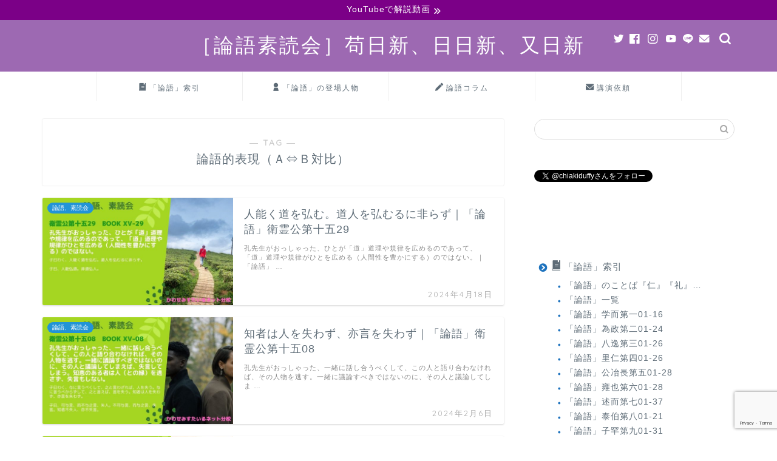

--- FILE ---
content_type: text/html; charset=UTF-8
request_url: https://arukanatikait.com/tag/%E8%AB%96%E8%AA%9E%E7%9A%84%E8%A1%A8%E7%8F%BE%EF%BC%88%EF%BD%81%E2%87%94%EF%BD%82%E5%AF%BE%E6%AF%94%EF%BC%89
body_size: 120270
content:
<!DOCTYPE html>
<html lang="ja">
<head prefix="og: http://ogp.me/ns# fb: http://ogp.me/ns/fb# article: http://ogp.me/ns/article#">
<meta charset="utf-8">
<meta http-equiv="X-UA-Compatible" content="IE=edge">
<meta name="viewport" content="width=device-width, initial-scale=1">
<!-- ここからOGP -->
<meta property="og:type" content="blog">
<meta property="og:title" content="論語的表現（Ａ⇔Ｂ対比）タグの記事一覧｜［論語素読会］苟日新、日日新、又日新">
<meta property="og:url" content="https://arukanatikait.com/tag/%e5%a4%a7%e4%ba%ba%e5%90%91%e3%81%91%e8%ab%96%e8%aa%9e">
<meta property="og:image" content="https://arukanatikait.com/wp-content/uploads/2022/04/ogp.png">
<meta property="og:site_name" content="［論語素読会］苟日新、日日新、又日新">
<meta property="fb:admins" content="306193382873481">
<meta name="twitter:card" content="summary_large_image">
<meta name="twitter:site" content="@chiakiduffy">
<!-- ここまでOGP --> 

<link rel="canonical" href="https://arukanatikait.com">
<title>【論語的表現（Ａ⇔Ｂ対比）】タグの記事一覧｜［論語素読会］苟日新、日日新、又日新</title>
<meta name='robots' content='max-image-preview:large' />
	<style>img:is([sizes="auto" i], [sizes^="auto," i]) { contain-intrinsic-size: 3000px 1500px }</style>
	<link rel='dns-prefetch' href='//ajax.googleapis.com' />
<link rel='dns-prefetch' href='//cdnjs.cloudflare.com' />
<link rel='dns-prefetch' href='//use.fontawesome.com' />
<link rel='dns-prefetch' href='//www.googletagmanager.com' />
<link rel='dns-prefetch' href='//pagead2.googlesyndication.com' />
<link rel="alternate" type="application/rss+xml" title="［論語素読会］苟日新、日日新、又日新 &raquo; フィード" href="https://arukanatikait.com/feed" />
<link rel="alternate" type="application/rss+xml" title="［論語素読会］苟日新、日日新、又日新 &raquo; コメントフィード" href="https://arukanatikait.com/comments/feed" />
<link rel="alternate" type="application/rss+xml" title="［論語素読会］苟日新、日日新、又日新 &raquo; 論語的表現（Ａ⇔Ｂ対比） タグのフィード" href="https://arukanatikait.com/tag/%e8%ab%96%e8%aa%9e%e7%9a%84%e8%a1%a8%e7%8f%be%ef%bc%88%ef%bd%81%e2%87%94%ef%bd%82%e5%af%be%e6%af%94%ef%bc%89/feed" />
<script type="text/javascript">
/* <![CDATA[ */
window._wpemojiSettings = {"baseUrl":"https:\/\/s.w.org\/images\/core\/emoji\/16.0.1\/72x72\/","ext":".png","svgUrl":"https:\/\/s.w.org\/images\/core\/emoji\/16.0.1\/svg\/","svgExt":".svg","source":{"concatemoji":"https:\/\/arukanatikait.com\/wp-includes\/js\/wp-emoji-release.min.js?ver=6.8.3"}};
/*! This file is auto-generated */
!function(s,n){var o,i,e;function c(e){try{var t={supportTests:e,timestamp:(new Date).valueOf()};sessionStorage.setItem(o,JSON.stringify(t))}catch(e){}}function p(e,t,n){e.clearRect(0,0,e.canvas.width,e.canvas.height),e.fillText(t,0,0);var t=new Uint32Array(e.getImageData(0,0,e.canvas.width,e.canvas.height).data),a=(e.clearRect(0,0,e.canvas.width,e.canvas.height),e.fillText(n,0,0),new Uint32Array(e.getImageData(0,0,e.canvas.width,e.canvas.height).data));return t.every(function(e,t){return e===a[t]})}function u(e,t){e.clearRect(0,0,e.canvas.width,e.canvas.height),e.fillText(t,0,0);for(var n=e.getImageData(16,16,1,1),a=0;a<n.data.length;a++)if(0!==n.data[a])return!1;return!0}function f(e,t,n,a){switch(t){case"flag":return n(e,"\ud83c\udff3\ufe0f\u200d\u26a7\ufe0f","\ud83c\udff3\ufe0f\u200b\u26a7\ufe0f")?!1:!n(e,"\ud83c\udde8\ud83c\uddf6","\ud83c\udde8\u200b\ud83c\uddf6")&&!n(e,"\ud83c\udff4\udb40\udc67\udb40\udc62\udb40\udc65\udb40\udc6e\udb40\udc67\udb40\udc7f","\ud83c\udff4\u200b\udb40\udc67\u200b\udb40\udc62\u200b\udb40\udc65\u200b\udb40\udc6e\u200b\udb40\udc67\u200b\udb40\udc7f");case"emoji":return!a(e,"\ud83e\udedf")}return!1}function g(e,t,n,a){var r="undefined"!=typeof WorkerGlobalScope&&self instanceof WorkerGlobalScope?new OffscreenCanvas(300,150):s.createElement("canvas"),o=r.getContext("2d",{willReadFrequently:!0}),i=(o.textBaseline="top",o.font="600 32px Arial",{});return e.forEach(function(e){i[e]=t(o,e,n,a)}),i}function t(e){var t=s.createElement("script");t.src=e,t.defer=!0,s.head.appendChild(t)}"undefined"!=typeof Promise&&(o="wpEmojiSettingsSupports",i=["flag","emoji"],n.supports={everything:!0,everythingExceptFlag:!0},e=new Promise(function(e){s.addEventListener("DOMContentLoaded",e,{once:!0})}),new Promise(function(t){var n=function(){try{var e=JSON.parse(sessionStorage.getItem(o));if("object"==typeof e&&"number"==typeof e.timestamp&&(new Date).valueOf()<e.timestamp+604800&&"object"==typeof e.supportTests)return e.supportTests}catch(e){}return null}();if(!n){if("undefined"!=typeof Worker&&"undefined"!=typeof OffscreenCanvas&&"undefined"!=typeof URL&&URL.createObjectURL&&"undefined"!=typeof Blob)try{var e="postMessage("+g.toString()+"("+[JSON.stringify(i),f.toString(),p.toString(),u.toString()].join(",")+"));",a=new Blob([e],{type:"text/javascript"}),r=new Worker(URL.createObjectURL(a),{name:"wpTestEmojiSupports"});return void(r.onmessage=function(e){c(n=e.data),r.terminate(),t(n)})}catch(e){}c(n=g(i,f,p,u))}t(n)}).then(function(e){for(var t in e)n.supports[t]=e[t],n.supports.everything=n.supports.everything&&n.supports[t],"flag"!==t&&(n.supports.everythingExceptFlag=n.supports.everythingExceptFlag&&n.supports[t]);n.supports.everythingExceptFlag=n.supports.everythingExceptFlag&&!n.supports.flag,n.DOMReady=!1,n.readyCallback=function(){n.DOMReady=!0}}).then(function(){return e}).then(function(){var e;n.supports.everything||(n.readyCallback(),(e=n.source||{}).concatemoji?t(e.concatemoji):e.wpemoji&&e.twemoji&&(t(e.twemoji),t(e.wpemoji)))}))}((window,document),window._wpemojiSettings);
/* ]]> */
</script>
<style id='wp-emoji-styles-inline-css' type='text/css'>

	img.wp-smiley, img.emoji {
		display: inline !important;
		border: none !important;
		box-shadow: none !important;
		height: 1em !important;
		width: 1em !important;
		margin: 0 0.07em !important;
		vertical-align: -0.1em !important;
		background: none !important;
		padding: 0 !important;
	}
</style>
<link rel='stylesheet' id='wp-block-library-css' href='https://arukanatikait.com/wp-includes/css/dist/block-library/style.min.css?ver=6.8.3' type='text/css' media='all' />
<style id='classic-theme-styles-inline-css' type='text/css'>
/*! This file is auto-generated */
.wp-block-button__link{color:#fff;background-color:#32373c;border-radius:9999px;box-shadow:none;text-decoration:none;padding:calc(.667em + 2px) calc(1.333em + 2px);font-size:1.125em}.wp-block-file__button{background:#32373c;color:#fff;text-decoration:none}
</style>
<style id='global-styles-inline-css' type='text/css'>
:root{--wp--preset--aspect-ratio--square: 1;--wp--preset--aspect-ratio--4-3: 4/3;--wp--preset--aspect-ratio--3-4: 3/4;--wp--preset--aspect-ratio--3-2: 3/2;--wp--preset--aspect-ratio--2-3: 2/3;--wp--preset--aspect-ratio--16-9: 16/9;--wp--preset--aspect-ratio--9-16: 9/16;--wp--preset--color--black: #000000;--wp--preset--color--cyan-bluish-gray: #abb8c3;--wp--preset--color--white: #ffffff;--wp--preset--color--pale-pink: #f78da7;--wp--preset--color--vivid-red: #cf2e2e;--wp--preset--color--luminous-vivid-orange: #ff6900;--wp--preset--color--luminous-vivid-amber: #fcb900;--wp--preset--color--light-green-cyan: #7bdcb5;--wp--preset--color--vivid-green-cyan: #00d084;--wp--preset--color--pale-cyan-blue: #8ed1fc;--wp--preset--color--vivid-cyan-blue: #0693e3;--wp--preset--color--vivid-purple: #9b51e0;--wp--preset--gradient--vivid-cyan-blue-to-vivid-purple: linear-gradient(135deg,rgba(6,147,227,1) 0%,rgb(155,81,224) 100%);--wp--preset--gradient--light-green-cyan-to-vivid-green-cyan: linear-gradient(135deg,rgb(122,220,180) 0%,rgb(0,208,130) 100%);--wp--preset--gradient--luminous-vivid-amber-to-luminous-vivid-orange: linear-gradient(135deg,rgba(252,185,0,1) 0%,rgba(255,105,0,1) 100%);--wp--preset--gradient--luminous-vivid-orange-to-vivid-red: linear-gradient(135deg,rgba(255,105,0,1) 0%,rgb(207,46,46) 100%);--wp--preset--gradient--very-light-gray-to-cyan-bluish-gray: linear-gradient(135deg,rgb(238,238,238) 0%,rgb(169,184,195) 100%);--wp--preset--gradient--cool-to-warm-spectrum: linear-gradient(135deg,rgb(74,234,220) 0%,rgb(151,120,209) 20%,rgb(207,42,186) 40%,rgb(238,44,130) 60%,rgb(251,105,98) 80%,rgb(254,248,76) 100%);--wp--preset--gradient--blush-light-purple: linear-gradient(135deg,rgb(255,206,236) 0%,rgb(152,150,240) 100%);--wp--preset--gradient--blush-bordeaux: linear-gradient(135deg,rgb(254,205,165) 0%,rgb(254,45,45) 50%,rgb(107,0,62) 100%);--wp--preset--gradient--luminous-dusk: linear-gradient(135deg,rgb(255,203,112) 0%,rgb(199,81,192) 50%,rgb(65,88,208) 100%);--wp--preset--gradient--pale-ocean: linear-gradient(135deg,rgb(255,245,203) 0%,rgb(182,227,212) 50%,rgb(51,167,181) 100%);--wp--preset--gradient--electric-grass: linear-gradient(135deg,rgb(202,248,128) 0%,rgb(113,206,126) 100%);--wp--preset--gradient--midnight: linear-gradient(135deg,rgb(2,3,129) 0%,rgb(40,116,252) 100%);--wp--preset--font-size--small: 13px;--wp--preset--font-size--medium: 20px;--wp--preset--font-size--large: 36px;--wp--preset--font-size--x-large: 42px;--wp--preset--spacing--20: 0.44rem;--wp--preset--spacing--30: 0.67rem;--wp--preset--spacing--40: 1rem;--wp--preset--spacing--50: 1.5rem;--wp--preset--spacing--60: 2.25rem;--wp--preset--spacing--70: 3.38rem;--wp--preset--spacing--80: 5.06rem;--wp--preset--shadow--natural: 6px 6px 9px rgba(0, 0, 0, 0.2);--wp--preset--shadow--deep: 12px 12px 50px rgba(0, 0, 0, 0.4);--wp--preset--shadow--sharp: 6px 6px 0px rgba(0, 0, 0, 0.2);--wp--preset--shadow--outlined: 6px 6px 0px -3px rgba(255, 255, 255, 1), 6px 6px rgba(0, 0, 0, 1);--wp--preset--shadow--crisp: 6px 6px 0px rgba(0, 0, 0, 1);}:where(.is-layout-flex){gap: 0.5em;}:where(.is-layout-grid){gap: 0.5em;}body .is-layout-flex{display: flex;}.is-layout-flex{flex-wrap: wrap;align-items: center;}.is-layout-flex > :is(*, div){margin: 0;}body .is-layout-grid{display: grid;}.is-layout-grid > :is(*, div){margin: 0;}:where(.wp-block-columns.is-layout-flex){gap: 2em;}:where(.wp-block-columns.is-layout-grid){gap: 2em;}:where(.wp-block-post-template.is-layout-flex){gap: 1.25em;}:where(.wp-block-post-template.is-layout-grid){gap: 1.25em;}.has-black-color{color: var(--wp--preset--color--black) !important;}.has-cyan-bluish-gray-color{color: var(--wp--preset--color--cyan-bluish-gray) !important;}.has-white-color{color: var(--wp--preset--color--white) !important;}.has-pale-pink-color{color: var(--wp--preset--color--pale-pink) !important;}.has-vivid-red-color{color: var(--wp--preset--color--vivid-red) !important;}.has-luminous-vivid-orange-color{color: var(--wp--preset--color--luminous-vivid-orange) !important;}.has-luminous-vivid-amber-color{color: var(--wp--preset--color--luminous-vivid-amber) !important;}.has-light-green-cyan-color{color: var(--wp--preset--color--light-green-cyan) !important;}.has-vivid-green-cyan-color{color: var(--wp--preset--color--vivid-green-cyan) !important;}.has-pale-cyan-blue-color{color: var(--wp--preset--color--pale-cyan-blue) !important;}.has-vivid-cyan-blue-color{color: var(--wp--preset--color--vivid-cyan-blue) !important;}.has-vivid-purple-color{color: var(--wp--preset--color--vivid-purple) !important;}.has-black-background-color{background-color: var(--wp--preset--color--black) !important;}.has-cyan-bluish-gray-background-color{background-color: var(--wp--preset--color--cyan-bluish-gray) !important;}.has-white-background-color{background-color: var(--wp--preset--color--white) !important;}.has-pale-pink-background-color{background-color: var(--wp--preset--color--pale-pink) !important;}.has-vivid-red-background-color{background-color: var(--wp--preset--color--vivid-red) !important;}.has-luminous-vivid-orange-background-color{background-color: var(--wp--preset--color--luminous-vivid-orange) !important;}.has-luminous-vivid-amber-background-color{background-color: var(--wp--preset--color--luminous-vivid-amber) !important;}.has-light-green-cyan-background-color{background-color: var(--wp--preset--color--light-green-cyan) !important;}.has-vivid-green-cyan-background-color{background-color: var(--wp--preset--color--vivid-green-cyan) !important;}.has-pale-cyan-blue-background-color{background-color: var(--wp--preset--color--pale-cyan-blue) !important;}.has-vivid-cyan-blue-background-color{background-color: var(--wp--preset--color--vivid-cyan-blue) !important;}.has-vivid-purple-background-color{background-color: var(--wp--preset--color--vivid-purple) !important;}.has-black-border-color{border-color: var(--wp--preset--color--black) !important;}.has-cyan-bluish-gray-border-color{border-color: var(--wp--preset--color--cyan-bluish-gray) !important;}.has-white-border-color{border-color: var(--wp--preset--color--white) !important;}.has-pale-pink-border-color{border-color: var(--wp--preset--color--pale-pink) !important;}.has-vivid-red-border-color{border-color: var(--wp--preset--color--vivid-red) !important;}.has-luminous-vivid-orange-border-color{border-color: var(--wp--preset--color--luminous-vivid-orange) !important;}.has-luminous-vivid-amber-border-color{border-color: var(--wp--preset--color--luminous-vivid-amber) !important;}.has-light-green-cyan-border-color{border-color: var(--wp--preset--color--light-green-cyan) !important;}.has-vivid-green-cyan-border-color{border-color: var(--wp--preset--color--vivid-green-cyan) !important;}.has-pale-cyan-blue-border-color{border-color: var(--wp--preset--color--pale-cyan-blue) !important;}.has-vivid-cyan-blue-border-color{border-color: var(--wp--preset--color--vivid-cyan-blue) !important;}.has-vivid-purple-border-color{border-color: var(--wp--preset--color--vivid-purple) !important;}.has-vivid-cyan-blue-to-vivid-purple-gradient-background{background: var(--wp--preset--gradient--vivid-cyan-blue-to-vivid-purple) !important;}.has-light-green-cyan-to-vivid-green-cyan-gradient-background{background: var(--wp--preset--gradient--light-green-cyan-to-vivid-green-cyan) !important;}.has-luminous-vivid-amber-to-luminous-vivid-orange-gradient-background{background: var(--wp--preset--gradient--luminous-vivid-amber-to-luminous-vivid-orange) !important;}.has-luminous-vivid-orange-to-vivid-red-gradient-background{background: var(--wp--preset--gradient--luminous-vivid-orange-to-vivid-red) !important;}.has-very-light-gray-to-cyan-bluish-gray-gradient-background{background: var(--wp--preset--gradient--very-light-gray-to-cyan-bluish-gray) !important;}.has-cool-to-warm-spectrum-gradient-background{background: var(--wp--preset--gradient--cool-to-warm-spectrum) !important;}.has-blush-light-purple-gradient-background{background: var(--wp--preset--gradient--blush-light-purple) !important;}.has-blush-bordeaux-gradient-background{background: var(--wp--preset--gradient--blush-bordeaux) !important;}.has-luminous-dusk-gradient-background{background: var(--wp--preset--gradient--luminous-dusk) !important;}.has-pale-ocean-gradient-background{background: var(--wp--preset--gradient--pale-ocean) !important;}.has-electric-grass-gradient-background{background: var(--wp--preset--gradient--electric-grass) !important;}.has-midnight-gradient-background{background: var(--wp--preset--gradient--midnight) !important;}.has-small-font-size{font-size: var(--wp--preset--font-size--small) !important;}.has-medium-font-size{font-size: var(--wp--preset--font-size--medium) !important;}.has-large-font-size{font-size: var(--wp--preset--font-size--large) !important;}.has-x-large-font-size{font-size: var(--wp--preset--font-size--x-large) !important;}
:where(.wp-block-post-template.is-layout-flex){gap: 1.25em;}:where(.wp-block-post-template.is-layout-grid){gap: 1.25em;}
:where(.wp-block-columns.is-layout-flex){gap: 2em;}:where(.wp-block-columns.is-layout-grid){gap: 2em;}
:root :where(.wp-block-pullquote){font-size: 1.5em;line-height: 1.6;}
</style>
<link rel='stylesheet' id='contact-form-7-css' href='https://arukanatikait.com/wp-content/plugins/contact-form-7/includes/css/styles.css?ver=6.1.4' type='text/css' media='all' />
<link rel='stylesheet' id='theme-style-css' href='https://arukanatikait.com/wp-content/themes/jin/style.css?ver=6.8.3' type='text/css' media='all' />
<link rel='stylesheet' id='fontawesome-style-css' href='https://use.fontawesome.com/releases/v5.6.3/css/all.css?ver=6.8.3' type='text/css' media='all' />
<link rel='stylesheet' id='swiper-style-css' href='https://cdnjs.cloudflare.com/ajax/libs/Swiper/4.0.7/css/swiper.min.css?ver=6.8.3' type='text/css' media='all' />
<link rel='stylesheet' id='cf7cf-style-css' href='https://arukanatikait.com/wp-content/plugins/cf7-conditional-fields/style.css?ver=2.6.2' type='text/css' media='all' />

<!-- Site Kit によって追加された Google タグ（gtag.js）スニペット -->
<!-- Google アナリティクス スニペット (Site Kit が追加) -->
<script type="text/javascript" src="https://www.googletagmanager.com/gtag/js?id=G-LRQW4MPRTX" id="google_gtagjs-js" async></script>
<script type="text/javascript" id="google_gtagjs-js-after">
/* <![CDATA[ */
window.dataLayer = window.dataLayer || [];function gtag(){dataLayer.push(arguments);}
gtag("set","linker",{"domains":["arukanatikait.com"]});
gtag("js", new Date());
gtag("set", "developer_id.dZTNiMT", true);
gtag("config", "G-LRQW4MPRTX");
/* ]]> */
</script>
<link rel="https://api.w.org/" href="https://arukanatikait.com/wp-json/" /><link rel="alternate" title="JSON" type="application/json" href="https://arukanatikait.com/wp-json/wp/v2/tags/232" /><meta name="generator" content="Site Kit by Google 1.168.0" />	<style type="text/css">
		#wrapper{
							background-color: #ffffff;
				background-image: url();
					}
		.related-entry-headline-text span:before,
		#comment-title span:before,
		#reply-title span:before{
			background-color: #1e73be;
			border-color: #1e73be!important;
		}
		
		#breadcrumb:after,
		#page-top a{	
			background-color: #5e6c77;
		}
				footer{
			background-color: #5e6c77;
		}
		.footer-inner a,
		#copyright,
		#copyright-center{
			border-color: #fff!important;
			color: #fff!important;
		}
		#footer-widget-area
		{
			border-color: #fff!important;
		}
				.page-top-footer a{
			color: #5e6c77!important;
		}
				#breadcrumb ul li,
		#breadcrumb ul li a{
			color: #5e6c77!important;
		}
		
		body,
		a,
		a:link,
		a:visited,
		.my-profile,
		.widgettitle,
		.tabBtn-mag label{
			color: #5e6c77;
		}
		a:hover{
			color: #ff6768;
		}
						.widget_nav_menu ul > li > a:before,
		.widget_categories ul > li > a:before,
		.widget_pages ul > li > a:before,
		.widget_recent_entries ul > li > a:before,
		.widget_archive ul > li > a:before,
		.widget_archive form:after,
		.widget_categories form:after,
		.widget_nav_menu ul > li > ul.sub-menu > li > a:before,
		.widget_categories ul > li > .children > li > a:before,
		.widget_pages ul > li > .children > li > a:before,
		.widget_nav_menu ul > li > ul.sub-menu > li > ul.sub-menu li > a:before,
		.widget_categories ul > li > .children > li > .children li > a:before,
		.widget_pages ul > li > .children > li > .children li > a:before{
			color: #1e73be;
		}
		.widget_nav_menu ul .sub-menu .sub-menu li a:before{
			background-color: #5e6c77!important;
		}
		footer .footer-widget,
		footer .footer-widget a,
		footer .footer-widget ul li,
		.footer-widget.widget_nav_menu ul > li > a:before,
		.footer-widget.widget_categories ul > li > a:before,
		.footer-widget.widget_recent_entries ul > li > a:before,
		.footer-widget.widget_pages ul > li > a:before,
		.footer-widget.widget_archive ul > li > a:before,
		footer .widget_tag_cloud .tagcloud a:before{
			color: #fff!important;
			border-color: #fff!important;
		}
		footer .footer-widget .widgettitle{
			color: #fff!important;
			border-color: #2294d6!important;
		}
		footer .widget_nav_menu ul .children .children li a:before,
		footer .widget_categories ul .children .children li a:before,
		footer .widget_nav_menu ul .sub-menu .sub-menu li a:before{
			background-color: #fff!important;
		}
		#drawernav a:hover,
		.post-list-title,
		#prev-next p,
		#toc_container .toc_list li a{
			color: #5e6c77!important;
		}
		
		#header-box{
			background-color: #9d69b2;
		}
												@media (min-width: 768px) {
			.top-image-meta{
				margin-top: calc(0px - 30px);
			}
		}
		@media (min-width: 1200px) {
			.top-image-meta{
				margin-top: calc(0px);
			}
		}
				.pickup-contents:before{
			background-color: #9d69b2!important;
		}
		
		.main-image-text{
			color: #5e6c77;
		}
		.main-image-text-sub{
			color: #5e6c77;
		}
		
				@media (min-width: 481px) {
			#site-info{
				padding-top: 20px!important;
				padding-bottom: 20px!important;
			}
		}
		
		#site-info span a{
			color: #ffffff!important;
		}
		
				#headmenu .headsns .line a svg{
			fill: #ffffff!important;
		}
		#headmenu .headsns a,
		#headmenu{
			color: #ffffff!important;
			border-color:#ffffff!important;
		}
						.profile-follow .line-sns a svg{
			fill: #1e73be!important;
		}
		.profile-follow .line-sns a:hover svg{
			fill: #2294d6!important;
		}
		.profile-follow a{
			color: #1e73be!important;
			border-color:#1e73be!important;
		}
		.profile-follow a:hover,
		#headmenu .headsns a:hover{
			color:#2294d6!important;
			border-color:#2294d6!important;
		}
				.search-box:hover{
			color:#2294d6!important;
			border-color:#2294d6!important;
		}
				#header #headmenu .headsns .line a:hover svg{
			fill:#2294d6!important;
		}
		.cps-icon-bar,
		#navtoggle:checked + .sp-menu-open .cps-icon-bar{
			background-color: #ffffff;
		}
		#nav-container{
			background-color: #ffffff;
		}
		.menu-box .menu-item svg{
			fill:#5e6c77;
		}
		#drawernav ul.menu-box > li > a,
		#drawernav2 ul.menu-box > li > a,
		#drawernav3 ul.menu-box > li > a,
		#drawernav4 ul.menu-box > li > a,
		#drawernav5 ul.menu-box > li > a,
		#drawernav ul.menu-box > li.menu-item-has-children:after,
		#drawernav2 ul.menu-box > li.menu-item-has-children:after,
		#drawernav3 ul.menu-box > li.menu-item-has-children:after,
		#drawernav4 ul.menu-box > li.menu-item-has-children:after,
		#drawernav5 ul.menu-box > li.menu-item-has-children:after{
			color: #5e6c77!important;
		}
		#drawernav ul.menu-box li a,
		#drawernav2 ul.menu-box li a,
		#drawernav3 ul.menu-box li a,
		#drawernav4 ul.menu-box li a,
		#drawernav5 ul.menu-box li a{
			font-size: 12px!important;
		}
		#drawernav3 ul.menu-box > li{
			color: #5e6c77!important;
		}
		#drawernav4 .menu-box > .menu-item > a:after,
		#drawernav3 .menu-box > .menu-item > a:after,
		#drawernav .menu-box > .menu-item > a:after{
			background-color: #5e6c77!important;
		}
		#drawernav2 .menu-box > .menu-item:hover,
		#drawernav5 .menu-box > .menu-item:hover{
			border-top-color: #1e73be!important;
		}
				.cps-info-bar a{
			background-color: #7b0087!important;
		}
				@media (min-width: 768px) {
			.post-list-mag .post-list-item:not(:nth-child(2n)){
				margin-right: 2.6%;
			}
		}
				@media (min-width: 768px) {
			#tab-1:checked ~ .tabBtn-mag li [for="tab-1"]:after,
			#tab-2:checked ~ .tabBtn-mag li [for="tab-2"]:after,
			#tab-3:checked ~ .tabBtn-mag li [for="tab-3"]:after,
			#tab-4:checked ~ .tabBtn-mag li [for="tab-4"]:after{
				border-top-color: #1e73be!important;
			}
			.tabBtn-mag label{
				border-bottom-color: #1e73be!important;
			}
		}
		#tab-1:checked ~ .tabBtn-mag li [for="tab-1"],
		#tab-2:checked ~ .tabBtn-mag li [for="tab-2"],
		#tab-3:checked ~ .tabBtn-mag li [for="tab-3"],
		#tab-4:checked ~ .tabBtn-mag li [for="tab-4"],
		#prev-next a.next:after,
		#prev-next a.prev:after,
		.more-cat-button a:hover span:before{
			background-color: #1e73be!important;
		}
		

		.swiper-slide .post-list-cat,
		.post-list-mag .post-list-cat,
		.post-list-mag3col .post-list-cat,
		.post-list-mag-sp1col .post-list-cat,
		.swiper-pagination-bullet-active,
		.pickup-cat,
		.post-list .post-list-cat,
		#breadcrumb .bcHome a:hover span:before,
		.popular-item:nth-child(1) .pop-num,
		.popular-item:nth-child(2) .pop-num,
		.popular-item:nth-child(3) .pop-num{
			background-color: #2294d6!important;
		}
		.sidebar-btn a,
		.profile-sns-menu{
			background-color: #2294d6!important;
		}
		.sp-sns-menu a,
		.pickup-contents-box a:hover .pickup-title{
			border-color: #1e73be!important;
			color: #1e73be!important;
		}
				.pro-line svg{
			fill: #1e73be!important;
		}
		.cps-post-cat a,
		.meta-cat,
		.popular-cat{
			background-color: #2294d6!important;
			border-color: #2294d6!important;
		}
		.tagicon,
		.tag-box a,
		#toc_container .toc_list > li,
		#toc_container .toc_title{
			color: #1e73be!important;
		}
		.widget_tag_cloud a::before{
			color: #5e6c77!important;
		}
		.tag-box a,
		#toc_container:before{
			border-color: #1e73be!important;
		}
		.cps-post-cat a:hover{
			color: #ff6768!important;
		}
		.pagination li:not([class*="current"]) a:hover,
		.widget_tag_cloud a:hover{
			background-color: #1e73be!important;
		}
		.pagination li:not([class*="current"]) a:hover{
			opacity: 0.5!important;
		}
		.pagination li.current a{
			background-color: #1e73be!important;
			border-color: #1e73be!important;
		}
		.nextpage a:hover span {
			color: #1e73be!important;
			border-color: #1e73be!important;
		}
		.cta-content:before{
			background-color: #2294d6!important;
		}
		.cta-text,
		.info-title{
			color: #fff!important;
		}
		#footer-widget-area.footer_style1 .widgettitle{
			border-color: #2294d6!important;
		}
		.sidebar_style1 .widgettitle,
		.sidebar_style5 .widgettitle{
			border-color: #1e73be!important;
		}
		.sidebar_style2 .widgettitle,
		.sidebar_style4 .widgettitle,
		.sidebar_style6 .widgettitle,
		#home-bottom-widget .widgettitle,
		#home-top-widget .widgettitle,
		#post-bottom-widget .widgettitle,
		#post-top-widget .widgettitle{
			background-color: #1e73be!important;
		}
		#home-bottom-widget .widget_search .search-box input[type="submit"],
		#home-top-widget .widget_search .search-box input[type="submit"],
		#post-bottom-widget .widget_search .search-box input[type="submit"],
		#post-top-widget .widget_search .search-box input[type="submit"]{
			background-color: #2294d6!important;
		}
		
		.tn-logo-size{
			font-size: 240%!important;
		}
		@media (min-width: 481px) {
		.tn-logo-size img{
			width: calc(240%*0.5)!important;
		}
		}
		@media (min-width: 768px) {
		.tn-logo-size img{
			width: calc(240%*2.2)!important;
		}
		}
		@media (min-width: 1200px) {
		.tn-logo-size img{
			width: 240%!important;
		}
		}
		.sp-logo-size{
			font-size: 120%!important;
		}
		.sp-logo-size img{
			width: 120%!important;
		}
				.cps-post-main ul > li:before,
		.cps-post-main ol > li:before{
			background-color: #2294d6!important;
		}
		.profile-card .profile-title{
			background-color: #1e73be!important;
		}
		.profile-card{
			border-color: #1e73be!important;
		}
		.cps-post-main a{
			color:#ff6768;
		}
		.cps-post-main .marker{
			background: -webkit-linear-gradient( transparent 60%, #ffe2e2 0% ) ;
			background: linear-gradient( transparent 60%, #ffe2e2 0% ) ;
		}
		.cps-post-main .marker2{
			background: -webkit-linear-gradient( transparent 60%, #a9eaf2 0% ) ;
			background: linear-gradient( transparent 60%, #a9eaf2 0% ) ;
		}
		.cps-post-main .jic-sc{
			color:#e9546b;
		}
		
		
		.simple-box1{
			border-color:#51a5d6!important;
		}
		.simple-box2{
			border-color:#f2bf7d!important;
		}
		.simple-box3{
			border-color:#2294d6!important;
		}
		.simple-box4{
			border-color:#7badd8!important;
		}
		.simple-box4:before{
			background-color: #7badd8;
		}
		.simple-box5{
			border-color:#e896c7!important;
		}
		.simple-box5:before{
			background-color: #e896c7;
		}
		.simple-box6{
			background-color:#fffdef!important;
		}
		.simple-box7{
			border-color:#def1f9!important;
		}
		.simple-box7:before{
			background-color:#def1f9!important;
		}
		.simple-box8{
			border-color:#96ddc1!important;
		}
		.simple-box8:before{
			background-color:#96ddc1!important;
		}
		.simple-box9:before{
			background-color:#e1c0e8!important;
		}
				.simple-box9:after{
			border-color:#e1c0e8 #e1c0e8 #fff #fff!important;
		}
				
		.kaisetsu-box1:before,
		.kaisetsu-box1-title{
			background-color:#ffb49e!important;
		}
		.kaisetsu-box2{
			border-color:#89c2f4!important;
		}
		.kaisetsu-box2-title{
			background-color:#89c2f4!important;
		}
		.kaisetsu-box4{
			border-color:#ea91a9!important;
		}
		.kaisetsu-box4-title{
			background-color:#ea91a9!important;
		}
		.kaisetsu-box5:before{
			background-color:#57b3ba!important;
		}
		.kaisetsu-box5-title{
			background-color:#57b3ba!important;
		}
		
		.concept-box1{
			border-color:#85db8f!important;
		}
		.concept-box1:after{
			background-color:#85db8f!important;
		}
		.concept-box1:before{
			content:"ポイント"!important;
			color:#85db8f!important;
		}
		.concept-box2{
			border-color:#f7cf6a!important;
		}
		.concept-box2:after{
			background-color:#f7cf6a!important;
		}
		.concept-box2:before{
			content:"注意点"!important;
			color:#f7cf6a!important;
		}
		.concept-box3{
			border-color:#86cee8!important;
		}
		.concept-box3:after{
			background-color:#86cee8!important;
		}
		.concept-box3:before{
			content:"良い例"!important;
			color:#86cee8!important;
		}
		.concept-box4{
			border-color:#ed8989!important;
		}
		.concept-box4:after{
			background-color:#ed8989!important;
		}
		.concept-box4:before{
			content:"悪い例"!important;
			color:#ed8989!important;
		}
		.concept-box5{
			border-color:#9e9e9e!important;
		}
		.concept-box5:after{
			background-color:#9e9e9e!important;
		}
		.concept-box5:before{
			content:"参考"!important;
			color:#9e9e9e!important;
		}
		.concept-box6{
			border-color:#8eaced!important;
		}
		.concept-box6:after{
			background-color:#8eaced!important;
		}
		.concept-box6:before{
			content:"メモ"!important;
			color:#8eaced!important;
		}
		
		.innerlink-box1,
		.blog-card{
			border-color:#ff6868!important;
		}
		.innerlink-box1-title{
			background-color:#ff6868!important;
			border-color:#ff6868!important;
		}
		.innerlink-box1:before,
		.blog-card-hl-box{
			background-color:#ff6868!important;
		}
				
		.jin-ac-box01-title::after{
			color: #1e73be;
		}
		
		.color-button01 a,
		.color-button01 a:hover,
		.color-button01:before{
			background-color: #2294d6!important;
		}
		.top-image-btn-color a,
		.top-image-btn-color a:hover,
		.top-image-btn-color:before{
			background-color: #ffcd44!important;
		}
		.color-button02 a,
		.color-button02 a:hover,
		.color-button02:before{
			background-color: #ff6868!important;
		}
		
		.color-button01-big a,
		.color-button01-big a:hover,
		.color-button01-big:before{
			background-color: #ff6768!important;
		}
		.color-button01-big a,
		.color-button01-big:before{
			border-radius: 5px!important;
		}
		.color-button01-big a{
			padding-top: 20px!important;
			padding-bottom: 20px!important;
		}
		
		.color-button02-big a,
		.color-button02-big a:hover,
		.color-button02-big:before{
			background-color: #3b9dd6!important;
		}
		.color-button02-big a,
		.color-button02-big:before{
			border-radius: 40px!important;
		}
		.color-button02-big a{
			padding-top: 20px!important;
			padding-bottom: 20px!important;
		}
				.color-button01-big{
			width: 75%!important;
		}
		.color-button02-big{
			width: 75%!important;
		}
				
		
					.top-image-btn-color a:hover,
			.color-button01 a:hover,
			.color-button02 a:hover,
			.color-button01-big a:hover,
			.color-button02-big a:hover{
				opacity: 1;
			}
				
		.h2-style01 h2,
		.h2-style02 h2:before,
		.h2-style03 h2,
		.h2-style04 h2:before,
		.h2-style05 h2,
		.h2-style07 h2:before,
		.h2-style07 h2:after,
		.h3-style03 h3:before,
		.h3-style02 h3:before,
		.h3-style05 h3:before,
		.h3-style07 h3:before,
		.h2-style08 h2:after,
		.h2-style10 h2:before,
		.h2-style10 h2:after,
		.h3-style02 h3:after,
		.h4-style02 h4:before{
			background-color: #1e73be!important;
		}
		.h3-style01 h3,
		.h3-style04 h3,
		.h3-style05 h3,
		.h3-style06 h3,
		.h4-style01 h4,
		.h2-style02 h2,
		.h2-style08 h2,
		.h2-style08 h2:before,
		.h2-style09 h2,
		.h4-style03 h4{
			border-color: #1e73be!important;
		}
		.h2-style05 h2:before{
			border-top-color: #1e73be!important;
		}
		.h2-style06 h2:before,
		.sidebar_style3 .widgettitle:after{
			background-image: linear-gradient(
				-45deg,
				transparent 25%,
				#1e73be 25%,
				#1e73be 50%,
				transparent 50%,
				transparent 75%,
				#1e73be 75%,
				#1e73be			);
		}
				.jin-h2-icons.h2-style02 h2 .jic:before,
		.jin-h2-icons.h2-style04 h2 .jic:before,
		.jin-h2-icons.h2-style06 h2 .jic:before,
		.jin-h2-icons.h2-style07 h2 .jic:before,
		.jin-h2-icons.h2-style08 h2 .jic:before,
		.jin-h2-icons.h2-style09 h2 .jic:before,
		.jin-h2-icons.h2-style10 h2 .jic:before,
		.jin-h3-icons.h3-style01 h3 .jic:before,
		.jin-h3-icons.h3-style02 h3 .jic:before,
		.jin-h3-icons.h3-style03 h3 .jic:before,
		.jin-h3-icons.h3-style04 h3 .jic:before,
		.jin-h3-icons.h3-style05 h3 .jic:before,
		.jin-h3-icons.h3-style06 h3 .jic:before,
		.jin-h3-icons.h3-style07 h3 .jic:before,
		.jin-h4-icons.h4-style01 h4 .jic:before,
		.jin-h4-icons.h4-style02 h4 .jic:before,
		.jin-h4-icons.h4-style03 h4 .jic:before,
		.jin-h4-icons.h4-style04 h4 .jic:before{
			color:#1e73be;
		}
		
		@media all and (-ms-high-contrast:none){
			*::-ms-backdrop, .color-button01:before,
			.color-button02:before,
			.color-button01-big:before,
			.color-button02-big:before{
				background-color: #595857!important;
			}
		}
		
		.jin-lp-h2 h2,
		.jin-lp-h2 h2{
			background-color: transparent!important;
			border-color: transparent!important;
			color: #5e6c77!important;
		}
		.jincolumn-h3style2{
			border-color:#1e73be!important;
		}
		.jinlph2-style1 h2:first-letter{
			color:#1e73be!important;
		}
		.jinlph2-style2 h2,
		.jinlph2-style3 h2{
			border-color:#1e73be!important;
		}
		.jin-photo-title .jin-fusen1-down,
		.jin-photo-title .jin-fusen1-even,
		.jin-photo-title .jin-fusen1-up{
			border-left-color:#1e73be;
		}
		.jin-photo-title .jin-fusen2,
		.jin-photo-title .jin-fusen3{
			background-color:#1e73be;
		}
		.jin-photo-title .jin-fusen2:before,
		.jin-photo-title .jin-fusen3:before {
			border-top-color: #1e73be;
		}
		.has-huge-font-size{
			font-size:42px!important;
		}
		.has-large-font-size{
			font-size:36px!important;
		}
		.has-medium-font-size{
			font-size:20px!important;
		}
		.has-normal-font-size{
			font-size:16px!important;
		}
		.has-small-font-size{
			font-size:13px!important;
		}
		
		
	</style>
<link rel="next" href="https://arukanatikait.com/tag/%E8%AB%96%E8%AA%9E%E7%9A%84%E8%A1%A8%E7%8F%BE%EF%BC%88%EF%BD%81%E2%87%94%EF%BD%82%E5%AF%BE%E6%AF%94%EF%BC%89/page/2" />

<!-- Site Kit が追加した Google AdSense メタタグ -->
<meta name="google-adsense-platform-account" content="ca-host-pub-2644536267352236">
<meta name="google-adsense-platform-domain" content="sitekit.withgoogle.com">
<!-- Site Kit が追加した End Google AdSense メタタグ -->
<meta name="generator" content="Elementor 3.30.4; features: additional_custom_breakpoints; settings: css_print_method-external, google_font-enabled, font_display-auto">
			<style>
				.e-con.e-parent:nth-of-type(n+4):not(.e-lazyloaded):not(.e-no-lazyload),
				.e-con.e-parent:nth-of-type(n+4):not(.e-lazyloaded):not(.e-no-lazyload) * {
					background-image: none !important;
				}
				@media screen and (max-height: 1024px) {
					.e-con.e-parent:nth-of-type(n+3):not(.e-lazyloaded):not(.e-no-lazyload),
					.e-con.e-parent:nth-of-type(n+3):not(.e-lazyloaded):not(.e-no-lazyload) * {
						background-image: none !important;
					}
				}
				@media screen and (max-height: 640px) {
					.e-con.e-parent:nth-of-type(n+2):not(.e-lazyloaded):not(.e-no-lazyload),
					.e-con.e-parent:nth-of-type(n+2):not(.e-lazyloaded):not(.e-no-lazyload) * {
						background-image: none !important;
					}
				}
			</style>
			
<!-- Google AdSense スニペット (Site Kit が追加) -->
<script type="text/javascript" async="async" src="https://pagead2.googlesyndication.com/pagead/js/adsbygoogle.js?client=ca-pub-4425431361647797&amp;host=ca-host-pub-2644536267352236" crossorigin="anonymous"></script>

<!-- (ここまで) Google AdSense スニペット (Site Kit が追加) -->
<link rel="icon" href="https://arukanatikait.com/wp-content/uploads/2022/04/cropped-arukanatikait-32x32.png" sizes="32x32" />
<link rel="icon" href="https://arukanatikait.com/wp-content/uploads/2022/04/cropped-arukanatikait-192x192.png" sizes="192x192" />
<link rel="apple-touch-icon" href="https://arukanatikait.com/wp-content/uploads/2022/04/cropped-arukanatikait-180x180.png" />
<meta name="msapplication-TileImage" content="https://arukanatikait.com/wp-content/uploads/2022/04/cropped-arukanatikait-270x270.png" />
		<style type="text/css" id="wp-custom-css">
			.proflink a{
	display:block;
	text-align:center;
	padding:7px 10px;
	background:#aaa;/*カラーは変更*/
	width:50%;
	margin:0 auto;
	margin-top:20px;
	border-radius:20px;
	border:3px double #fff;
	font-size:0.65rem;
	color:#fff;
}
.proflink a:hover{
		opacity:0.75;
}
		</style>
			
<!--カエレバCSS-->
<!--アプリーチCSS-->

<!-- Global site tag (gtag.js) - Google Analytics -->
<script async src="https://pagead2.googlesyndication.com/pagead/js/adsbygoogle.js?client=ca-pub-4425431361647797"
     crossorigin="anonymous"></script>
</head>
<body class="archive tag tag-232 wp-theme-jin elementor-default elementor-kit-1164" id="nofont-style">
<div id="wrapper">

		
	<div id="scroll-content" class="animate">
	
		<!--ヘッダー-->

									<div class="cps-info-bar animate">
			<a href="https://youtube.com/channel/UC4I4v_U6MGGPhCcFC3LaqoQ"><span>YouTubeで解説動画</span></a>
		</div>
		
<div id="header-box" class="tn_on header-box animate">
	<div id="header" class="header-type2 header animate">
		
		<div id="site-info" class="ef">
												<span class="tn-logo-size"><a href='https://arukanatikait.com/' title='［論語素読会］苟日新、日日新、又日新' rel='home'>［論語素読会］苟日新、日日新、又日新</a></span>
									</div>

	
				<div id="headmenu">
			<span class="headsns tn_sns_on">
									<span class="twitter"><a href="#chiakiduffy"><i class="jic-type jin-ifont-twitter" aria-hidden="true"></i></a></span>
													<span class="facebook">
					<a href="https://www.facebook.com/rongosodoku"><i class="jic-type jin-ifont-facebook" aria-hidden="true"></i></a>
					</span>
													<span class="instagram">
					<a href="https://www.instagram.com/rongo.sodoku/"><i class="jic-type jin-ifont-instagram" aria-hidden="true"></i></a>
					</span>
													<span class="youtube">
					<a href="https://youtube.com/channel/UC4I4v_U6MGGPhCcFC3LaqoQ"><i class="jic-type jin-ifont-youtube" aria-hidden="true"></i></a>
					</span>
					
									<span class="line">
						<a href="@161liext" target="_blank"><i class="jic-type jin-ifont-line" aria-hidden="true"></i></a>
					</span>
													<span class="jin-contact">
					<a href="https://arukanatikait.com/profile"><i class="jic-type jin-ifont-mail" aria-hidden="true"></i></a>
					</span>
					

			</span>
			<span class="headsearch tn_search_on">
				<form class="search-box" role="search" method="get" id="searchform" action="https://arukanatikait.com/">
	<input type="search" placeholder="" class="text search-text" value="" name="s" id="s">
	<input type="submit" id="searchsubmit" value="&#xe931;">
</form>
			</span>
		</div>
		
	</div>
	
		
</div>

		
	<!--グローバルナビゲーション layout1-->
				<div id="nav-container" class="header-style3-animate animate">
			<div id="drawernav2" class="ef">
				<nav class="fixed-content"><ul class="menu-box"><li class="menu-item menu-item-type-post_type menu-item-object-post menu-item-has-children menu-item-8519"><a href="https://arukanatikait.com/%e8%ab%96%e8%aa%9e%e7%b4%a2%e5%bc%95-1894.html"><span><i class="jic jin-ifont-book" aria-hidden="true"></i></span>「論語」索引</a>
<ul class="sub-menu">
	<li class="menu-item menu-item-type-custom menu-item-object-custom menu-item-8520"><a href="https://arukanatikait.com/?p=1894">「論語」のことば『仁』『礼』…</a></li>
	<li class="menu-item menu-item-type-post_type menu-item-object-post menu-item-9289"><a href="https://arukanatikait.com/%e8%ab%96%e8%aa%9e%e7%b4%a2%e5%bc%95-1894.html">「論語」一覧</a></li>
	<li class="menu-item menu-item-type-custom menu-item-object-custom menu-item-8521"><a href="https://arukanatikait.com/tag/book01">「論語」学而第一01-16</a></li>
	<li class="menu-item menu-item-type-custom menu-item-object-custom menu-item-8522"><a href="https://arukanatikait.com/tag/book02">「論語」為政第二01-24</a></li>
	<li class="menu-item menu-item-type-custom menu-item-object-custom menu-item-8523"><a href="https://arukanatikait.com/tag/book03">「論語」八逸第三01-26</a></li>
	<li class="menu-item menu-item-type-custom menu-item-object-custom menu-item-8524"><a href="https://arukanatikait.com/tag/book04">「論語」里仁第四01-26</a></li>
	<li class="menu-item menu-item-type-custom menu-item-object-custom menu-item-8525"><a href="https://arukanatikait.com/tag/book05">「論語」公冶長第五01-28</a></li>
	<li class="menu-item menu-item-type-custom menu-item-object-custom menu-item-8526"><a href="https://arukanatikait.com/tag/book06">「論語」雍也第六01-28</a></li>
	<li class="menu-item menu-item-type-custom menu-item-object-custom menu-item-8527"><a href="https://arukanatikait.com/tag/book07">「論語」述而第七01-37</a></li>
	<li class="menu-item menu-item-type-custom menu-item-object-custom menu-item-8528"><a href="https://arukanatikait.com/tag/book08">「論語」泰伯第八01-21</a></li>
	<li class="menu-item menu-item-type-custom menu-item-object-custom menu-item-8529"><a href="https://arukanatikait.com/tag/book09">「論語」子罕第九01-31</a></li>
	<li class="menu-item menu-item-type-custom menu-item-object-custom menu-item-8530"><a href="https://arukanatikait.com/tag/book10">「論語」郷党第十01-18</a></li>
	<li class="menu-item menu-item-type-custom menu-item-object-custom menu-item-8531"><a href="https://arukanatikait.com/tag/book11">「論語」先進第十一01-25</a></li>
	<li class="menu-item menu-item-type-custom menu-item-object-custom menu-item-8532"><a href="https://arukanatikait.com/tag/book12">「論語」顔淵第十二01-24</a></li>
	<li class="menu-item menu-item-type-custom menu-item-object-custom menu-item-8533"><a href="https://arukanatikait.com/tag/book13">「論語」子路第十三01-30</a></li>
	<li class="menu-item menu-item-type-custom menu-item-object-custom menu-item-8871"><a href="https://arukanatikait.com/tag/book14">「論語」憲問第十四01-46</a></li>
	<li class="menu-item menu-item-type-custom menu-item-object-custom menu-item-9876"><a href="https://arukanatikait.com/tag/book15">「論語」衛霊公第十五01-42</a></li>
	<li class="menu-item menu-item-type-custom menu-item-object-custom menu-item-10571"><a href="https://arukanatikait.com/tag/book16">「論語」季氏第十六01-14</a></li>
	<li class="menu-item menu-item-type-custom menu-item-object-custom menu-item-11738"><a href="https://arukanatikait.com/tag/book17">「論語」陽貨第十七01-26</a></li>
	<li class="menu-item menu-item-type-custom menu-item-object-custom menu-item-11739"><a href="https://arukanatikait.com/tag/book18">「論語」微子第十八01-11</a></li>
	<li class="menu-item menu-item-type-custom menu-item-object-custom menu-item-11776"><a href="https://arukanatikait.com/tag/book19">「論語」子張第十九01-25</a></li>
	<li class="menu-item menu-item-type-custom menu-item-object-custom menu-item-12067"><a href="https://arukanatikait.com/tag/book20">「論語」堯曰第二十01-04</a></li>
</ul>
</li>
<li class="menu-item menu-item-type-post_type menu-item-object-post menu-item-8534"><a href="https://arukanatikait.com/%e3%80%8c%e8%ab%96%e8%aa%9e%e3%80%8d%e3%81%ae%e7%99%bb%e5%a0%b4%e4%ba%ba%e7%89%a9%ef%bd%9c%e8%ab%96%e8%aa%9e%e3%80%81%e7%b4%a0%e8%aa%ad%e4%bc%9a-3260.html"><span><i class="jic jin-ifont-account" aria-hidden="true"></i></span>「論語」の登場人物</a></li>
<li class="menu-item menu-item-type-taxonomy menu-item-object-category menu-item-8535"><a href="https://arukanatikait.com/category/theanalectsofconfucious/%e8%ab%96%e8%aa%9e%e3%82%b3%e3%83%a9%e3%83%a0"><span><i class="jic jin-ifont-pencil" aria-hidden="true"></i></span>論語コラム</a></li>
<li class="menu-item menu-item-type-post_type menu-item-object-page menu-item-has-children menu-item-8536"><a href="https://arukanatikait.com/profile"><span><i class="jic jin-ifont-mail" aria-hidden="true"></i></span>講演依頼</a>
<ul class="sub-menu">
	<li class="menu-item menu-item-type-post_type menu-item-object-post menu-item-8537"><a href="https://arukanatikait.com/%e3%80%8c%e8%ab%96%e8%aa%9e%e3%80%8d%e3%81%ab%e3%81%a4%e3%81%84%e3%81%a6%e3%81%aefaq%ef%bd%9c%e8%ab%96%e8%aa%9e%e3%80%81%e7%b4%a0%e8%aa%ad%e4%bc%9a-1600.html"><span><i class="jic jin-ifont-question" aria-hidden="true"></i></span>「論語」についてのFAQ</a></li>
	<li class="menu-item menu-item-type-post_type menu-item-object-post menu-item-8538"><a href="https://arukanatikait.com/%e3%80%8c%e8%ab%96%e8%aa%9e%e3%80%8d%e5%8f%82%e8%80%83%e6%96%87%e7%8c%ae%ef%bd%9c%e8%ab%96%e8%aa%9e%e3%80%81%e7%b4%a0%e8%aa%ad%e4%bc%9a-1784.html"><span><i class="jic jin-ifont-book" aria-hidden="true"></i></span>「論語」参考文献</a></li>
	<li class="menu-item menu-item-type-post_type menu-item-object-page menu-item-8542"><a href="https://arukanatikait.com/profile"><span><i class="jic jin-ifont-account" aria-hidden="true"></i></span>講師紹介</a></li>
	<li class="menu-item menu-item-type-post_type menu-item-object-page menu-item-8553"><a href="https://arukanatikait.com/kyoshitsu"><span><i class="jic jin-ifont-calendar" aria-hidden="true"></i></span>教室紹介</a></li>
</ul>
</li>
</ul></nav>			</div>
		</div>
				<!--グローバルナビゲーション layout1-->
		
		<!--ヘッダー-->

		<div class="clearfix"></div>

			
														
		
	<div id="contents">
		
		<!--メインコンテンツ-->
		<main id="main-contents" class="main-contents article_style1 animate" itemscope itemtype="https://schema.org/Blog">
			<section class="cps-post-box hentry">
				<header class="archive-post-header">
											<span class="archive-title-sub ef">― TAG ―</span>
						<h1 class="archive-title entry-title" itemprop="headline">論語的表現（Ａ⇔Ｂ対比）</h1>
										<div class="cps-post-meta vcard">
						<span class="writer fn" itemprop="author" itemscope itemtype="https://schema.org/Person"><span itemprop="name">たなくらちあき</span></span>
					</div>
				</header>
			</section>

			<section class="entry-content archive-box">
				<div class="toppost-list-box-simple">

	<div class="post-list basicstyle">
				<article class="post-list-item" itemscope itemtype="https://schema.org/BlogPosting">
	<a class="post-list-link" rel="bookmark" href="https://arukanatikait.com/%e4%ba%ba%e8%83%bd%e3%81%8f%e9%81%93%e3%82%92%e5%bc%98%e3%82%80%ef%bd%9c%e3%80%8c%e8%ab%96%e8%aa%9e%e3%80%8d%e8%a1%9b%e9%9c%8a%e5%85%ac%e7%ac%ac%e5%8d%81%e4%ba%9429-9603.html" itemprop='mainEntityOfPage'>
		<div class="post-list-inner">
			<div class="post-list-thumb" itemprop="image" itemscope itemtype="https://schema.org/ImageObject">
															<img src="https://arukanatikait.com/wp-content/uploads/2024/01/55b90f6ebbc600f27b1af5c6ad8a1caa-640x360.jpg" class="attachment-small_size size-small_size wp-post-image" alt="" width ="314" height ="176" decoding="async" />						<meta itemprop="url" content="https://arukanatikait.com/wp-content/uploads/2024/01/55b90f6ebbc600f27b1af5c6ad8a1caa-640x360.jpg">
						<meta itemprop="width" content="480">
						<meta itemprop="height" content="270">
																	<span class="post-list-cat category-theanalectsofconfucious" style="background-color:!important;" itemprop="keywords">論語、素読会</span>
							</div>
			<div class="post-list-meta vcard">
				<h2 class="post-list-title entry-title" itemprop="headline">人能く道を弘む。道人を弘むるに非らず｜「論語」衛霊公第十五29</h2>
								<span class="post-list-date date ef updated" itemprop="datePublished dateModified" datetime="2024-04-18" content="2024-04-18">2024年4月18日</span>
								<span class="writer fn" itemprop="author" itemscope itemtype="https://schema.org/Person"><span itemprop="name">たなくらちあき</span></span>

				<div class="post-list-publisher" itemprop="publisher" itemscope itemtype="https://schema.org/Organization">
					<span itemprop="logo" itemscope itemtype="https://schema.org/ImageObject">
						<span itemprop="url"></span>
					</span>
					<span itemprop="name">［論語素読会］苟日新、日日新、又日新</span>
				</div>
									<span class="post-list-desc" itemprop="description">
孔先生がおっしゃった、ひとが「道」道理や規律を広めるのであって、「道」道理や規律がひとを広める（人間性を豊かにする）のではない。｜「論語」&nbsp;…</span>
							</div>
		</div>
	</a>
</article>				<article class="post-list-item" itemscope itemtype="https://schema.org/BlogPosting">
	<a class="post-list-link" rel="bookmark" href="https://arukanatikait.com/%e7%9f%a5%e8%80%85%e3%81%af%e4%ba%ba%e3%82%92%e5%a4%b1%e3%82%8f%e3%81%9a%ef%bd%9c%e3%80%8c%e8%ab%96%e8%aa%9e%e3%80%8d%e8%a1%9b%e9%9c%8a%e5%85%ac%e7%ac%ac%e5%8d%81%e4%ba%9408-9561.html" itemprop='mainEntityOfPage'>
		<div class="post-list-inner">
			<div class="post-list-thumb" itemprop="image" itemscope itemtype="https://schema.org/ImageObject">
															<img src="https://arukanatikait.com/wp-content/uploads/2024/01/5bd869cbaad2d50578a211bf9ef113f6-640x360.jpg" class="attachment-small_size size-small_size wp-post-image" alt="" width ="314" height ="176" decoding="async" />						<meta itemprop="url" content="https://arukanatikait.com/wp-content/uploads/2024/01/5bd869cbaad2d50578a211bf9ef113f6-640x360.jpg">
						<meta itemprop="width" content="480">
						<meta itemprop="height" content="270">
																	<span class="post-list-cat category-theanalectsofconfucious" style="background-color:!important;" itemprop="keywords">論語、素読会</span>
							</div>
			<div class="post-list-meta vcard">
				<h2 class="post-list-title entry-title" itemprop="headline">知者は人を失わず、亦言を失わず｜「論語」衛霊公第十五08</h2>
								<span class="post-list-date date ef updated" itemprop="datePublished dateModified" datetime="2024-02-06" content="2024-02-06">2024年2月6日</span>
								<span class="writer fn" itemprop="author" itemscope itemtype="https://schema.org/Person"><span itemprop="name">たなくらちあき</span></span>

				<div class="post-list-publisher" itemprop="publisher" itemscope itemtype="https://schema.org/Organization">
					<span itemprop="logo" itemscope itemtype="https://schema.org/ImageObject">
						<span itemprop="url"></span>
					</span>
					<span itemprop="name">［論語素読会］苟日新、日日新、又日新</span>
				</div>
									<span class="post-list-desc" itemprop="description">
孔先生がおっしゃった、一緒に話し合うべくして、この人と語り合わなければ、その人物を逃す。一緒に議論すべきではないのに、その人と議論してしま&nbsp;…</span>
							</div>
		</div>
	</a>
</article>				<article class="post-list-item" itemscope itemtype="https://schema.org/BlogPosting">
	<a class="post-list-link" rel="bookmark" href="https://arukanatikait.com/%e4%ba%ba%e3%81%ae%e5%b7%b1%e3%82%92%e7%9f%a5%e3%82%89%e3%81%96%e3%82%8b%e3%82%92%e6%82%a3%e3%81%88%e3%81%9a%ef%bd%9c%e3%80%8c%e8%ab%96%e8%aa%9e%e3%80%8d%e6%86%b2%e5%95%8f%e7%ac%ac%e5%8d%81%e5%9b%9b32-8732.html" itemprop='mainEntityOfPage'>
		<div class="post-list-inner">
			<div class="post-list-thumb" itemprop="image" itemscope itemtype="https://schema.org/ImageObject">
															<img src="https://arukanatikait.com/wp-content/uploads/2023/12/8de755f7e2b66fbfa99eabcc91b88fc6-640x360.jpg" class="attachment-small_size size-small_size wp-post-image" alt="" width ="314" height ="176" decoding="async" />						<meta itemprop="url" content="https://arukanatikait.com/wp-content/uploads/2023/12/8de755f7e2b66fbfa99eabcc91b88fc6-640x360.jpg">
						<meta itemprop="width" content="480">
						<meta itemprop="height" content="270">
																	<span class="post-list-cat category-theanalectsofconfucious" style="background-color:!important;" itemprop="keywords">論語、素読会</span>
							</div>
			<div class="post-list-meta vcard">
				<h2 class="post-list-title entry-title" itemprop="headline">人の己を知らざるを患えず｜「論語」憲問第十四32</h2>
								<span class="post-list-date date ef updated" itemprop="datePublished dateModified" datetime="2023-12-13" content="2023-12-13">2023年12月13日</span>
								<span class="writer fn" itemprop="author" itemscope itemtype="https://schema.org/Person"><span itemprop="name">たなくらちあき</span></span>

				<div class="post-list-publisher" itemprop="publisher" itemscope itemtype="https://schema.org/Organization">
					<span itemprop="logo" itemscope itemtype="https://schema.org/ImageObject">
						<span itemprop="url"></span>
					</span>
					<span itemprop="name">［論語素読会］苟日新、日日新、又日新</span>
				</div>
									<span class="post-list-desc" itemprop="description">
孔先生がおっしゃった、人が自分を認めてくれないのを心配することはない。自分にその能力が無いことを心配するのだ。｜「論語」憲問第十四32

&nbsp;…</span>
							</div>
		</div>
	</a>
</article>				<article class="post-list-item" itemscope itemtype="https://schema.org/BlogPosting">
	<a class="post-list-link" rel="bookmark" href="https://arukanatikait.com/%e5%8f%a4%e3%81%ae%e5%ad%a6%e8%80%85%e3%81%af%e5%b7%b1%e3%81%ae%e7%82%ba%e3%81%ab%e3%81%97%ef%bd%9c%e3%80%8c%e8%ab%96%e8%aa%9e%e3%80%8d%e6%86%b2%e5%95%8f%e7%ac%ac%e5%8d%81%e5%9b%9b25-8718.html" itemprop='mainEntityOfPage'>
		<div class="post-list-inner">
			<div class="post-list-thumb" itemprop="image" itemscope itemtype="https://schema.org/ImageObject">
															<img src="https://arukanatikait.com/wp-content/uploads/2023/11/0d8dae4755453ff94b750caa6eed59d5-640x360.jpg" class="attachment-small_size size-small_size wp-post-image" alt="" width ="314" height ="176" decoding="async" />						<meta itemprop="url" content="https://arukanatikait.com/wp-content/uploads/2023/11/0d8dae4755453ff94b750caa6eed59d5-640x360.jpg">
						<meta itemprop="width" content="480">
						<meta itemprop="height" content="270">
																	<span class="post-list-cat category-theanalectsofconfucious" style="background-color:!important;" itemprop="keywords">論語、素読会</span>
							</div>
			<div class="post-list-meta vcard">
				<h2 class="post-list-title entry-title" itemprop="headline">古の学者は己の為にし｜「論語」憲問第十四25</h2>
								<span class="post-list-date date ef updated" itemprop="datePublished dateModified" datetime="2023-11-22" content="2023-11-22">2023年11月22日</span>
								<span class="writer fn" itemprop="author" itemscope itemtype="https://schema.org/Person"><span itemprop="name">たなくらちあき</span></span>

				<div class="post-list-publisher" itemprop="publisher" itemscope itemtype="https://schema.org/Organization">
					<span itemprop="logo" itemscope itemtype="https://schema.org/ImageObject">
						<span itemprop="url"></span>
					</span>
					<span itemprop="name">［論語素読会］苟日新、日日新、又日新</span>
				</div>
									<span class="post-list-desc" itemprop="description">
孔先生がおっしゃった、遠い昔、学問に志して学ぶ人は自分のために学び、今、学問に志す人は人に知られるために学んでいる。｜「論語」憲問第十四25



【現代に活かす論語】人に認めら&nbsp;…</span>
							</div>
		</div>
	</a>
</article>				<article class="post-list-item" itemscope itemtype="https://schema.org/BlogPosting">
	<a class="post-list-link" rel="bookmark" href="https://arukanatikait.com/%e6%a1%93%e5%85%ac%e3%81%af%e6%ad%a3%e3%81%97%e3%81%8f%e3%81%97%e3%81%a6%e8%ad%8e%e3%82%89%e3%81%9a%ef%bd%9c%e3%80%8c%e8%ab%96%e8%aa%9e%e3%80%8d%e6%86%b2%e5%95%8f%e7%ac%ac%e5%8d%81%e5%9b%9b16-8700.html" itemprop='mainEntityOfPage'>
		<div class="post-list-inner">
			<div class="post-list-thumb" itemprop="image" itemscope itemtype="https://schema.org/ImageObject">
															<img src="https://arukanatikait.com/wp-content/uploads/2023/11/98bffd8ca289444361ade5380a512d89-640x360.jpg" class="attachment-small_size size-small_size wp-post-image" alt="" width ="314" height ="176" decoding="async" />						<meta itemprop="url" content="https://arukanatikait.com/wp-content/uploads/2023/11/98bffd8ca289444361ade5380a512d89-640x360.jpg">
						<meta itemprop="width" content="480">
						<meta itemprop="height" content="270">
																	<span class="post-list-cat category-theanalectsofconfucious" style="background-color:!important;" itemprop="keywords">論語、素読会</span>
							</div>
			<div class="post-list-meta vcard">
				<h2 class="post-list-title entry-title" itemprop="headline">斉の桓公は正しくして譎らず｜「論語」憲問第十四16</h2>
								<span class="post-list-date date ef updated" itemprop="datePublished dateModified" datetime="2023-11-09" content="2023-11-09">2023年11月9日</span>
								<span class="writer fn" itemprop="author" itemscope itemtype="https://schema.org/Person"><span itemprop="name">たなくらちあき</span></span>

				<div class="post-list-publisher" itemprop="publisher" itemscope itemtype="https://schema.org/Organization">
					<span itemprop="logo" itemscope itemtype="https://schema.org/ImageObject">
						<span itemprop="url"></span>
					</span>
					<span itemprop="name">［論語素読会］苟日新、日日新、又日新</span>
				</div>
									<span class="post-list-desc" itemprop="description">
孔先生がおっしゃった、晋の文公はあざむいて、正しくない。斉の桓公は正しくてあざむかない。｜「論語」憲問第十四16



【現代に活かす論語&nbsp;…</span>
							</div>
		</div>
	</a>
</article>				<article class="post-list-item" itemscope itemtype="https://schema.org/BlogPosting">
	<a class="post-list-link" rel="bookmark" href="https://arukanatikait.com/%e4%bb%81%e8%80%85%e3%81%af%e5%bf%85%e3%81%9a%e5%8b%87%e6%9c%89%e3%82%8a%ef%bd%9c%e3%80%8c%e8%ab%96%e8%aa%9e%e3%80%8d%e6%86%b2%e5%95%8f%e7%ac%ac%e5%8d%81%e5%9b%9b05-8678.html" itemprop='mainEntityOfPage'>
		<div class="post-list-inner">
			<div class="post-list-thumb" itemprop="image" itemscope itemtype="https://schema.org/ImageObject">
															<img src="https://arukanatikait.com/wp-content/uploads/2023/10/1dcca41c568622193a293f4270e21ab8-640x360.jpg" class="attachment-small_size size-small_size wp-post-image" alt="" width ="314" height ="176" decoding="async" />						<meta itemprop="url" content="https://arukanatikait.com/wp-content/uploads/2023/10/1dcca41c568622193a293f4270e21ab8-640x360.jpg">
						<meta itemprop="width" content="480">
						<meta itemprop="height" content="270">
																	<span class="post-list-cat category-theanalectsofconfucious" style="background-color:!important;" itemprop="keywords">論語、素読会</span>
							</div>
			<div class="post-list-meta vcard">
				<h2 class="post-list-title entry-title" itemprop="headline">仁者は必ず勇有り｜「論語」憲問第十四05</h2>
								<span class="post-list-date date ef updated" itemprop="datePublished dateModified" datetime="2023-10-18" content="2023-10-18">2023年10月18日</span>
								<span class="writer fn" itemprop="author" itemscope itemtype="https://schema.org/Person"><span itemprop="name">たなくらちあき</span></span>

				<div class="post-list-publisher" itemprop="publisher" itemscope itemtype="https://schema.org/Organization">
					<span itemprop="logo" itemscope itemtype="https://schema.org/ImageObject">
						<span itemprop="url"></span>
					</span>
					<span itemprop="name">［論語素読会］苟日新、日日新、又日新</span>
				</div>
									<span class="post-list-desc" itemprop="description">
孔先生がおっしゃった、「徳」（人が生まれながらに高めていく思いやりや信頼の心）がある者は必ずよい言葉がある。よい言葉がある人に必ずしも「徳」があるとは限らない。「仁者」（私心がな&nbsp;…</span>
							</div>
		</div>
	</a>
</article>				<article class="post-list-item" itemscope itemtype="https://schema.org/BlogPosting">
	<a class="post-list-link" rel="bookmark" href="https://arukanatikait.com/%e7%a7%80%e3%81%a7%e3%81%a6%e5%ae%9f%e3%82%89%e3%81%96%e3%82%8b%e8%80%85%e3%81%82%e3%82%8a%ef%bd%9c%e3%80%8c%e8%ab%96%e8%aa%9e%e3%80%8d%e5%ad%90%e7%bd%95%e7%ac%ac%e4%b9%9d22-5457.html" itemprop='mainEntityOfPage'>
		<div class="post-list-inner">
			<div class="post-list-thumb" itemprop="image" itemscope itemtype="https://schema.org/ImageObject">
															<img src="https://arukanatikait.com/wp-content/uploads/2022/06/8748b6e6f2c9ee61c87a78587df7b9b6-640x360.jpg" class="attachment-small_size size-small_size wp-post-image" alt="" width ="314" height ="176" decoding="async" />						<meta itemprop="url" content="https://arukanatikait.com/wp-content/uploads/2022/06/8748b6e6f2c9ee61c87a78587df7b9b6-640x360.jpg">
						<meta itemprop="width" content="480">
						<meta itemprop="height" content="270">
																	<span class="post-list-cat category-theanalectsofconfucious" style="background-color:!important;" itemprop="keywords">論語、素読会</span>
							</div>
			<div class="post-list-meta vcard">
				<h2 class="post-list-title entry-title" itemprop="headline">秀でて実らざる者あり｜「論語」子罕第九22</h2>
								<span class="post-list-date date ef updated" itemprop="datePublished dateModified" datetime="2022-06-18" content="2022-06-18">2022年6月18日</span>
								<span class="writer fn" itemprop="author" itemscope itemtype="https://schema.org/Person"><span itemprop="name">たなくらちあき</span></span>

				<div class="post-list-publisher" itemprop="publisher" itemscope itemtype="https://schema.org/Organization">
					<span itemprop="logo" itemscope itemtype="https://schema.org/ImageObject">
						<span itemprop="url"></span>
					</span>
					<span itemprop="name">［論語素読会］苟日新、日日新、又日新</span>
				</div>
									<span class="post-list-desc" itemprop="description">
孔先生がおっしゃった、苗として芽吹いても茂らなかったものがあるなぁ。草木が茂っても実らなかったものがあるねぇ。｜「論語」子罕第九22



【現代に活かす論語】才能が芽吹いても成&nbsp;…</span>
							</div>
		</div>
	</a>
</article>				<article class="post-list-item" itemscope itemtype="https://schema.org/BlogPosting">
	<a class="post-list-link" rel="bookmark" href="https://arukanatikait.com/%e7%9f%a5%e8%80%85%e3%81%af%e6%a5%bd%e3%81%97%e3%81%bf%e3%80%81%e4%bb%81%e8%80%85%e3%81%af%e5%af%bf%e3%81%97%ef%bd%9c%e3%80%8c%e8%ab%96%e8%aa%9e%e3%80%8d%e9%9b%8d%e4%b9%9f%e7%ac%ac%e5%85%ad21-4166.html" itemprop='mainEntityOfPage'>
		<div class="post-list-inner">
			<div class="post-list-thumb" itemprop="image" itemscope itemtype="https://schema.org/ImageObject">
															<img src="https://arukanatikait.com/wp-content/uploads/2021/09/7f93db0738e01f3fb4c687fb116f5555-640x360.jpg" class="attachment-small_size size-small_size wp-post-image" alt="" width ="314" height ="176" decoding="async" />						<meta itemprop="url" content="https://arukanatikait.com/wp-content/uploads/2021/09/7f93db0738e01f3fb4c687fb116f5555-640x360.jpg">
						<meta itemprop="width" content="480">
						<meta itemprop="height" content="270">
																	<span class="post-list-cat category-theanalectsofconfucious" style="background-color:!important;" itemprop="keywords">論語、素読会</span>
							</div>
			<div class="post-list-meta vcard">
				<h2 class="post-list-title entry-title" itemprop="headline">知者は楽しみ、仁者は寿し｜「論語」雍也第六21</h2>
								<span class="post-list-date date ef updated" itemprop="datePublished dateModified" datetime="2021-09-18" content="2021-09-18">2021年9月18日</span>
								<span class="writer fn" itemprop="author" itemscope itemtype="https://schema.org/Person"><span itemprop="name">たなくらちあき</span></span>

				<div class="post-list-publisher" itemprop="publisher" itemscope itemtype="https://schema.org/Organization">
					<span itemprop="logo" itemscope itemtype="https://schema.org/ImageObject">
						<span itemprop="url"></span>
					</span>
					<span itemprop="name">［論語素読会］苟日新、日日新、又日新</span>
				</div>
									<span class="post-list-desc" itemprop="description">
孔先生がおっしゃった、知者は水を楽しみ、仁者は泰然自若として山を楽しむ。知者は動いて停滞せず、仁者は静かに安んじている。知者は変化を楽しみ&nbsp;…</span>
							</div>
		</div>
	</a>
</article>				<article class="post-list-item" itemscope itemtype="https://schema.org/BlogPosting">
	<a class="post-list-link" rel="bookmark" href="https://arukanatikait.com/%e5%85%b6%e3%81%ae%e6%84%9a%e3%81%af%e5%8f%8a%e3%81%b6%e3%81%b9%e3%81%8b%e3%82%89%e3%81%96%e3%82%8b%e3%81%aa%e3%82%8a%ef%bd%9c%e3%80%8c%e8%ab%96%e8%aa%9e%e3%80%8d%e5%85%ac%e5%86%b6%e9%95%b7%e7%ac%ac-3844.html" itemprop='mainEntityOfPage'>
		<div class="post-list-inner">
			<div class="post-list-thumb" itemprop="image" itemscope itemtype="https://schema.org/ImageObject">
															<img src="https://arukanatikait.com/wp-content/uploads/2021/07/928511cc95dbdb0456dc9a8ec42533ef-640x360.jpg" class="attachment-small_size size-small_size wp-post-image" alt="" width ="314" height ="176" decoding="async" />						<meta itemprop="url" content="https://arukanatikait.com/wp-content/uploads/2021/07/928511cc95dbdb0456dc9a8ec42533ef-640x360.jpg">
						<meta itemprop="width" content="480">
						<meta itemprop="height" content="270">
																	<span class="post-list-cat category-theanalectsofconfucious" style="background-color:!important;" itemprop="keywords">論語、素読会</span>
							</div>
			<div class="post-list-meta vcard">
				<h2 class="post-list-title entry-title" itemprop="headline">其の愚は及ぶべからざるなり｜「論語」公冶長第五21</h2>
								<span class="post-list-date date ef updated" itemprop="datePublished dateModified" datetime="2021-07-29" content="2021-07-29">2021年7月29日</span>
								<span class="writer fn" itemprop="author" itemscope itemtype="https://schema.org/Person"><span itemprop="name">たなくらちあき</span></span>

				<div class="post-list-publisher" itemprop="publisher" itemscope itemtype="https://schema.org/Organization">
					<span itemprop="logo" itemscope itemtype="https://schema.org/ImageObject">
						<span itemprop="url"></span>
					</span>
					<span itemprop="name">［論語素読会］苟日新、日日新、又日新</span>
				</div>
									<span class="post-list-desc" itemprop="description">
孔先生がおっしゃった、甯武子は国で正しい政治が行われているときは知者として（能力を発揮したが）、国で正しい政治が行われなければ控えめにして&nbsp;…</span>
							</div>
		</div>
	</a>
</article>				<article class="post-list-item" itemscope itemtype="https://schema.org/BlogPosting">
	<a class="post-list-link" rel="bookmark" href="https://arukanatikait.com/%e5%be%97%e3%81%a6%e8%81%9e%e3%81%8f%e3%81%b9%e3%81%8d%e3%81%aa%e3%82%8a%ef%bd%9c%e3%80%8c%e8%ab%96%e8%aa%9e%e3%80%8d%e5%85%ac%e5%86%b6%e9%95%b7%e7%ac%ac%e4%ba%9413-3824.html" itemprop='mainEntityOfPage'>
		<div class="post-list-inner">
			<div class="post-list-thumb" itemprop="image" itemscope itemtype="https://schema.org/ImageObject">
															<img src="https://arukanatikait.com/wp-content/uploads/2021/07/602285b560eb89d910ea61e63fd29fe2-640x360.jpg" class="attachment-small_size size-small_size wp-post-image" alt="" width ="314" height ="176" decoding="async" />						<meta itemprop="url" content="https://arukanatikait.com/wp-content/uploads/2021/07/602285b560eb89d910ea61e63fd29fe2-640x360.jpg">
						<meta itemprop="width" content="480">
						<meta itemprop="height" content="270">
																	<span class="post-list-cat category-theanalectsofconfucious" style="background-color:!important;" itemprop="keywords">論語、素読会</span>
							</div>
			<div class="post-list-meta vcard">
				<h2 class="post-list-title entry-title" itemprop="headline">夫子の文章は、得て聞くべきなり｜「論語」公冶長第五13</h2>
								<span class="post-list-date date ef updated" itemprop="datePublished dateModified" datetime="2021-07-06" content="2021-07-06">2021年7月6日</span>
								<span class="writer fn" itemprop="author" itemscope itemtype="https://schema.org/Person"><span itemprop="name">たなくらちあき</span></span>

				<div class="post-list-publisher" itemprop="publisher" itemscope itemtype="https://schema.org/Organization">
					<span itemprop="logo" itemscope itemtype="https://schema.org/ImageObject">
						<span itemprop="url"></span>
					</span>
					<span itemprop="name">［論語素読会］苟日新、日日新、又日新</span>
				</div>
									<span class="post-list-desc" itemprop="description">
子貢が言った、孔先生の文章についてのお話し、つまり人にあらわれる徳についてや国家の制度や規範についての話を拝聴する機会がある。しかし、孔先&nbsp;…</span>
							</div>
		</div>
	</a>
</article>		
		<section class="pager-top">
			<ul class="pagination ef" role="menubar" aria-label="Pagination"><li class="current"><a><span>1</span></a></li><li><a href="https://arukanatikait.com/tag/%E8%AB%96%E8%AA%9E%E7%9A%84%E8%A1%A8%E7%8F%BE%EF%BC%88%EF%BD%81%E2%87%94%EF%BD%82%E5%AF%BE%E6%AF%94%EF%BC%89/page/2" class="inactive" ><span>2</span></a></li></ul>		</section>
	</div>

</div>			</section>
			
											</main>

		<!--サイドバー-->
<div id="sidebar" class="sideber sidebar_style2 animate" role="complementary" itemscope itemtype="https://schema.org/WPSideBar">
		
	<div id="search-2" class="widget widget_search"><form class="search-box" role="search" method="get" id="searchform" action="https://arukanatikait.com/">
	<input type="search" placeholder="" class="text search-text" value="" name="s" id="s">
	<input type="submit" id="searchsubmit" value="&#xe931;">
</form>
</div><div id="custom_html-3" class="widget_text widget widget_custom_html"><div class="textwidget custom-html-widget"><a href="https://twitter.com/chiakiduffy" class="twitter-follow-button" data-show-count="false" data-lang="ja">@chiakiduffyさんをフォロー</a>
<script>!function(d,s,id){var js,fjs=d.getElementsByTagName(s)[0],p=/^http:/.test(d.location)?'http':'https';if(!d.getElementById(id)){js=d.createElement(s);js.id=id;js.src=p+'://platform.twitter.com/widgets.js';fjs.parentNode.insertBefore(js,fjs);}}(document, 'script', 'twitter-wjs');</script></div></div><div id="custom_html-4" class="widget_text widget widget_custom_html"><div class="textwidget custom-html-widget"><div class="fb-page" data-href="https://www.facebook.com/rongosodoku" data-tabs="timeline" data-width="" data-height="" data-small-header="false" data-adapt-container-width="true" data-hide-cover="false" data-show-facepile="true"><blockquote cite="https://www.facebook.com/rongosodoku" class="fb-xfbml-parse-ignore"><a href="https://www.facebook.com/rongosodoku">論語、素読会</a></blockquote></div></div></div><div id="nav_menu-2" class="widget widget_nav_menu"><div class="menu-rongo-container"><ul id="menu-rongo-1" class="menu"><li class="menu-item menu-item-type-post_type menu-item-object-post menu-item-has-children menu-item-8519"><a href="https://arukanatikait.com/%e8%ab%96%e8%aa%9e%e7%b4%a2%e5%bc%95-1894.html"><span><i class="jic jin-ifont-book" aria-hidden="true"></i></span>「論語」索引</a>
<ul class="sub-menu">
	<li class="menu-item menu-item-type-custom menu-item-object-custom menu-item-8520"><a href="https://arukanatikait.com/?p=1894">「論語」のことば『仁』『礼』…</a></li>
	<li class="menu-item menu-item-type-post_type menu-item-object-post menu-item-9289"><a href="https://arukanatikait.com/%e8%ab%96%e8%aa%9e%e7%b4%a2%e5%bc%95-1894.html">「論語」一覧</a></li>
	<li class="menu-item menu-item-type-custom menu-item-object-custom menu-item-8521"><a href="https://arukanatikait.com/tag/book01">「論語」学而第一01-16</a></li>
	<li class="menu-item menu-item-type-custom menu-item-object-custom menu-item-8522"><a href="https://arukanatikait.com/tag/book02">「論語」為政第二01-24</a></li>
	<li class="menu-item menu-item-type-custom menu-item-object-custom menu-item-8523"><a href="https://arukanatikait.com/tag/book03">「論語」八逸第三01-26</a></li>
	<li class="menu-item menu-item-type-custom menu-item-object-custom menu-item-8524"><a href="https://arukanatikait.com/tag/book04">「論語」里仁第四01-26</a></li>
	<li class="menu-item menu-item-type-custom menu-item-object-custom menu-item-8525"><a href="https://arukanatikait.com/tag/book05">「論語」公冶長第五01-28</a></li>
	<li class="menu-item menu-item-type-custom menu-item-object-custom menu-item-8526"><a href="https://arukanatikait.com/tag/book06">「論語」雍也第六01-28</a></li>
	<li class="menu-item menu-item-type-custom menu-item-object-custom menu-item-8527"><a href="https://arukanatikait.com/tag/book07">「論語」述而第七01-37</a></li>
	<li class="menu-item menu-item-type-custom menu-item-object-custom menu-item-8528"><a href="https://arukanatikait.com/tag/book08">「論語」泰伯第八01-21</a></li>
	<li class="menu-item menu-item-type-custom menu-item-object-custom menu-item-8529"><a href="https://arukanatikait.com/tag/book09">「論語」子罕第九01-31</a></li>
	<li class="menu-item menu-item-type-custom menu-item-object-custom menu-item-8530"><a href="https://arukanatikait.com/tag/book10">「論語」郷党第十01-18</a></li>
	<li class="menu-item menu-item-type-custom menu-item-object-custom menu-item-8531"><a href="https://arukanatikait.com/tag/book11">「論語」先進第十一01-25</a></li>
	<li class="menu-item menu-item-type-custom menu-item-object-custom menu-item-8532"><a href="https://arukanatikait.com/tag/book12">「論語」顔淵第十二01-24</a></li>
	<li class="menu-item menu-item-type-custom menu-item-object-custom menu-item-8533"><a href="https://arukanatikait.com/tag/book13">「論語」子路第十三01-30</a></li>
	<li class="menu-item menu-item-type-custom menu-item-object-custom menu-item-8871"><a href="https://arukanatikait.com/tag/book14">「論語」憲問第十四01-46</a></li>
	<li class="menu-item menu-item-type-custom menu-item-object-custom menu-item-9876"><a href="https://arukanatikait.com/tag/book15">「論語」衛霊公第十五01-42</a></li>
	<li class="menu-item menu-item-type-custom menu-item-object-custom menu-item-10571"><a href="https://arukanatikait.com/tag/book16">「論語」季氏第十六01-14</a></li>
	<li class="menu-item menu-item-type-custom menu-item-object-custom menu-item-11738"><a href="https://arukanatikait.com/tag/book17">「論語」陽貨第十七01-26</a></li>
	<li class="menu-item menu-item-type-custom menu-item-object-custom menu-item-11739"><a href="https://arukanatikait.com/tag/book18">「論語」微子第十八01-11</a></li>
	<li class="menu-item menu-item-type-custom menu-item-object-custom menu-item-11776"><a href="https://arukanatikait.com/tag/book19">「論語」子張第十九01-25</a></li>
	<li class="menu-item menu-item-type-custom menu-item-object-custom menu-item-12067"><a href="https://arukanatikait.com/tag/book20">「論語」堯曰第二十01-04</a></li>
</ul>
</li>
<li class="menu-item menu-item-type-post_type menu-item-object-post menu-item-8534"><a href="https://arukanatikait.com/%e3%80%8c%e8%ab%96%e8%aa%9e%e3%80%8d%e3%81%ae%e7%99%bb%e5%a0%b4%e4%ba%ba%e7%89%a9%ef%bd%9c%e8%ab%96%e8%aa%9e%e3%80%81%e7%b4%a0%e8%aa%ad%e4%bc%9a-3260.html"><span><i class="jic jin-ifont-account" aria-hidden="true"></i></span>「論語」の登場人物</a></li>
<li class="menu-item menu-item-type-taxonomy menu-item-object-category menu-item-8535"><a href="https://arukanatikait.com/category/theanalectsofconfucious/%e8%ab%96%e8%aa%9e%e3%82%b3%e3%83%a9%e3%83%a0"><span><i class="jic jin-ifont-pencil" aria-hidden="true"></i></span>論語コラム</a></li>
<li class="menu-item menu-item-type-post_type menu-item-object-page menu-item-has-children menu-item-8536"><a href="https://arukanatikait.com/profile"><span><i class="jic jin-ifont-mail" aria-hidden="true"></i></span>講演依頼</a>
<ul class="sub-menu">
	<li class="menu-item menu-item-type-post_type menu-item-object-post menu-item-8537"><a href="https://arukanatikait.com/%e3%80%8c%e8%ab%96%e8%aa%9e%e3%80%8d%e3%81%ab%e3%81%a4%e3%81%84%e3%81%a6%e3%81%aefaq%ef%bd%9c%e8%ab%96%e8%aa%9e%e3%80%81%e7%b4%a0%e8%aa%ad%e4%bc%9a-1600.html"><span><i class="jic jin-ifont-question" aria-hidden="true"></i></span>「論語」についてのFAQ</a></li>
	<li class="menu-item menu-item-type-post_type menu-item-object-post menu-item-8538"><a href="https://arukanatikait.com/%e3%80%8c%e8%ab%96%e8%aa%9e%e3%80%8d%e5%8f%82%e8%80%83%e6%96%87%e7%8c%ae%ef%bd%9c%e8%ab%96%e8%aa%9e%e3%80%81%e7%b4%a0%e8%aa%ad%e4%bc%9a-1784.html"><span><i class="jic jin-ifont-book" aria-hidden="true"></i></span>「論語」参考文献</a></li>
	<li class="menu-item menu-item-type-post_type menu-item-object-page menu-item-8542"><a href="https://arukanatikait.com/profile"><span><i class="jic jin-ifont-account" aria-hidden="true"></i></span>講師紹介</a></li>
	<li class="menu-item menu-item-type-post_type menu-item-object-page menu-item-8553"><a href="https://arukanatikait.com/kyoshitsu"><span><i class="jic jin-ifont-calendar" aria-hidden="true"></i></span>教室紹介</a></li>
</ul>
</li>
</ul></div></div><div id="widget-popular-2" class="widget widget-popular"><div class="widgettitle ef">人気の章句</div>		<div id="new-entry-box">
				<ul>
												   				   										<li class="new-entry-item popular-item">
						<a href="https://arukanatikait.com/%e7%8c%b6%e4%b9%8b%e3%82%92%e5%a4%b1%e3%82%8f%e3%82%93%e3%81%93%e3%81%a8%e3%82%92%e6%81%90%e3%82%8b%ef%bd%9c%e3%80%8c%e8%ab%96%e8%aa%9e%e3%80%8d%e6%b3%b0%e4%bc%af%e7%ac%ac%e5%85%ab17-5126.html" rel="bookmark">
							<div class="new-entry" itemprop="image" itemscope itemtype="https://schema.org/ImageObject">
								<figure class="eyecatch">
																			<img src="https://arukanatikait.com/wp-content/uploads/2022/02/ca6bff1b8ef1ee0797cc49e904482e81-320x180.jpg" class="attachment-cps_thumbnails size-cps_thumbnails wp-post-image" alt="" width ="96" height ="54" decoding="async" />										<meta itemprop="url" content="https://arukanatikait.com/wp-content/uploads/2022/02/ca6bff1b8ef1ee0797cc49e904482e81-640x360.jpg">
										<meta itemprop="width" content="640">
										<meta itemprop="height" content="360">
																	</figure>
								<span class="pop-num ef">1</span>
							</div>
							<div class="new-entry-item-meta">
								<h3 class="new-entry-item-title" itemprop="headline">学は及ばざるが如くするも、猶之を失わんことを恐る｜「論語」泰伯第八17</h3>
							</div>
																				</a>
					</li>
					   										<li class="new-entry-item popular-item">
						<a href="https://arukanatikait.com/%e5%9b%9b%e5%8d%81%e3%81%ab%e3%81%97%e3%81%a6%e6%83%91%e3%81%af%e3%81%9a%ef%bd%9c%e3%80%8c%e8%ab%96%e8%aa%9e%e3%80%8d%e7%82%ba%e6%94%bf%e7%ac%ac%e4%ba%8c04-2044.html" rel="bookmark">
							<div class="new-entry" itemprop="image" itemscope itemtype="https://schema.org/ImageObject">
								<figure class="eyecatch">
																			<img src="https://arukanatikait.com/wp-content/uploads/2021/03/ea754f57bb808f1b357859d8c629b666-320x180.jpg" class="attachment-cps_thumbnails size-cps_thumbnails wp-post-image" alt="" width ="96" height ="54" decoding="async" />										<meta itemprop="url" content="https://arukanatikait.com/wp-content/uploads/2021/03/ea754f57bb808f1b357859d8c629b666-640x360.jpg">
										<meta itemprop="width" content="640">
										<meta itemprop="height" content="360">
																	</figure>
								<span class="pop-num ef">2</span>
							</div>
							<div class="new-entry-item-meta">
								<h3 class="new-entry-item-title" itemprop="headline">四十にして惑わず、五十にして天命を知る｜「論語」為政第二04</h3>
							</div>
																				</a>
					</li>
					   										<li class="new-entry-item popular-item">
						<a href="https://arukanatikait.com/%e6%98%af%e3%82%8c%e7%9f%a5%e3%82%8b%e3%81%aa%e3%82%8a%e3%80%82%ef%bd%9c%e3%80%8c%e8%ab%96%e8%aa%9e%e3%80%8d%e7%82%ba%e6%94%bf%e7%ac%ac%e4%ba%8c17-2071.html" rel="bookmark">
							<div class="new-entry" itemprop="image" itemscope itemtype="https://schema.org/ImageObject">
								<figure class="eyecatch">
																			<img src="https://arukanatikait.com/wp-content/uploads/2021/03/149d190ef8961ef42749112e83e49791-320x180.jpg" class="attachment-cps_thumbnails size-cps_thumbnails wp-post-image" alt="" width ="96" height ="54" decoding="async" />										<meta itemprop="url" content="https://arukanatikait.com/wp-content/uploads/2021/03/149d190ef8961ef42749112e83e49791-640x360.jpg">
										<meta itemprop="width" content="640">
										<meta itemprop="height" content="360">
																	</figure>
								<span class="pop-num ef">3</span>
							</div>
							<div class="new-entry-item-meta">
								<h3 class="new-entry-item-title" itemprop="headline">之を知るを之を知ると為し、知らざるを知らずと為せ。是れ知るなり｜「論語」為政第二17</h3>
							</div>
																				</a>
					</li>
					   										<li class="new-entry-item popular-item">
						<a href="https://arukanatikait.com/%e5%ad%a6%e3%81%b3%e3%81%a6%e6%99%82%e3%81%ab%e4%b9%8b%e3%82%92%e7%bf%92%e3%81%86%ef%bd%9c%e3%80%8c%e8%ab%96%e8%aa%9e%e3%80%8d%e5%ad%a6%e8%80%8c%e7%ac%ac%e4%b8%8001-1575.html" rel="bookmark">
							<div class="new-entry" itemprop="image" itemscope itemtype="https://schema.org/ImageObject">
								<figure class="eyecatch">
																			<img src="https://arukanatikait.com/wp-content/uploads/2021/02/33015b6f4c0d8ed047b3b0239ea2d64e.jpg" class="attachment-cps_thumbnails size-cps_thumbnails wp-post-image" alt="" width ="96" height ="54" decoding="async" />										<meta itemprop="url" content="https://arukanatikait.com/wp-content/uploads/2021/02/33015b6f4c0d8ed047b3b0239ea2d64e.jpg">
										<meta itemprop="width" content="640">
										<meta itemprop="height" content="360">
																	</figure>
								<span class="pop-num ef">4</span>
							</div>
							<div class="new-entry-item-meta">
								<h3 class="new-entry-item-title" itemprop="headline">学びて時に之を習う、亦た説ばしからずや｜「論語」学而第一01</h3>
							</div>
																				</a>
					</li>
					   										<li class="new-entry-item popular-item">
						<a href="https://arukanatikait.com/%e5%85%88%e3%81%9a%e8%a1%8c%e3%81%86%e5%85%b6%e3%81%ae%e8%a8%80%e3%81%af%ef%bd%9c%e3%80%8c%e8%ab%96%e8%aa%9e%e3%80%8d%e7%82%ba%e6%94%bf%e7%ac%ac%e4%ba%8c13-2061.html" rel="bookmark">
							<div class="new-entry" itemprop="image" itemscope itemtype="https://schema.org/ImageObject">
								<figure class="eyecatch">
																			<img src="https://arukanatikait.com/wp-content/uploads/2021/03/dc272aa794435ecc48d9fce7a95dd494-320x180.jpg" class="attachment-cps_thumbnails size-cps_thumbnails wp-post-image" alt="" width ="96" height ="54" decoding="async" />										<meta itemprop="url" content="https://arukanatikait.com/wp-content/uploads/2021/03/dc272aa794435ecc48d9fce7a95dd494-640x360.jpg">
										<meta itemprop="width" content="640">
										<meta itemprop="height" content="360">
																	</figure>
								<span class="pop-num ef">5</span>
							</div>
							<div class="new-entry-item-meta">
								<h3 class="new-entry-item-title" itemprop="headline">先ず行う其の言は、而る後に之に従う｜「論語」為政第二13</h3>
							</div>
																				</a>
					</li>
					   										<li class="new-entry-item popular-item">
						<a href="https://arukanatikait.com/%e4%b8%89%e4%ba%ba%e8%a1%8c%e3%81%88%e3%81%b0%e3%80%81%e5%bf%85%e3%81%9a%e6%88%91%e3%81%8c%e5%b8%ab%e6%9c%89%e3%82%8a%ef%bd%9c%e3%80%8c%e8%ab%96%e8%aa%9e%e3%80%8d%e8%bf%b0%e8%80%8c%e7%ac%ac%e4%b8%8321-4660.html" rel="bookmark">
							<div class="new-entry" itemprop="image" itemscope itemtype="https://schema.org/ImageObject">
								<figure class="eyecatch">
																			<img src="https://arukanatikait.com/wp-content/uploads/2021/11/010b72b1f392a18650ad0412870ecf87-320x180.jpg" class="attachment-cps_thumbnails size-cps_thumbnails wp-post-image" alt="" width ="96" height ="54" decoding="async" />										<meta itemprop="url" content="https://arukanatikait.com/wp-content/uploads/2021/11/010b72b1f392a18650ad0412870ecf87-640x360.jpg">
										<meta itemprop="width" content="640">
										<meta itemprop="height" content="360">
																	</figure>
								<span class="pop-num ef">6</span>
							</div>
							<div class="new-entry-item-meta">
								<h3 class="new-entry-item-title" itemprop="headline">三人行えば、必ず我が師有り｜「論語」述而第七21</h3>
							</div>
																				</a>
					</li>
					   										<li class="new-entry-item popular-item">
						<a href="https://arukanatikait.com/%e5%90%9b%e5%ad%90%e3%81%af%e8%a8%80%e3%81%ab%e8%a8%a5%e3%81%ab%e3%81%97%e3%81%a6%e3%80%81%e8%a1%8c%e3%81%84%e3%81%ab%e6%95%8f%e3%81%aa%e3%82%89%e3%82%93%e3%81%a8%e6%ac%b2%e3%81%99%ef%bd%9c%e3%80%8c-3033.html" rel="bookmark">
							<div class="new-entry" itemprop="image" itemscope itemtype="https://schema.org/ImageObject">
								<figure class="eyecatch">
																			<img src="https://arukanatikait.com/wp-content/uploads/2021/06/be6ee5646f33e9275c2139c9daec3993-320x180.jpg" class="attachment-cps_thumbnails size-cps_thumbnails wp-post-image" alt="" width ="96" height ="54" decoding="async" />										<meta itemprop="url" content="https://arukanatikait.com/wp-content/uploads/2021/06/be6ee5646f33e9275c2139c9daec3993-640x360.jpg">
										<meta itemprop="width" content="640">
										<meta itemprop="height" content="360">
																	</figure>
								<span class="pop-num ef">7</span>
							</div>
							<div class="new-entry-item-meta">
								<h3 class="new-entry-item-title" itemprop="headline">君子は言に訥にして、行いに敏ならんと欲す｜「論語」里仁第四24</h3>
							</div>
																				</a>
					</li>
					   										<li class="new-entry-item popular-item">
						<a href="https://arukanatikait.com/%e4%b9%8b%e3%82%92%e5%a5%bd%e3%82%80%e8%80%85%e3%81%af%e4%b9%8b%e3%82%92%e6%a5%bd%e3%81%97%e3%82%80%e8%80%85%e3%81%ab%ef%bd%9c%e3%80%8c%e8%ab%96%e8%aa%9e%e3%80%8d%e9%9b%8d%e4%b9%9f%e7%ac%ac%e5%85%ad18-4160.html" rel="bookmark">
							<div class="new-entry" itemprop="image" itemscope itemtype="https://schema.org/ImageObject">
								<figure class="eyecatch">
																			<img src="https://arukanatikait.com/wp-content/uploads/2021/09/a5b6d4b636730f345c07d05414c06403-320x180.jpg" class="attachment-cps_thumbnails size-cps_thumbnails wp-post-image" alt="" width ="96" height ="54" decoding="async" />										<meta itemprop="url" content="https://arukanatikait.com/wp-content/uploads/2021/09/a5b6d4b636730f345c07d05414c06403-640x360.jpg">
										<meta itemprop="width" content="640">
										<meta itemprop="height" content="360">
																	</figure>
								<span class="pop-num ef">8</span>
							</div>
							<div class="new-entry-item-meta">
								<h3 class="new-entry-item-title" itemprop="headline">之を好む者は之を楽しむ者に如かず｜「論語」雍也第六18</h3>
							</div>
																				</a>
					</li>
					   										<li class="new-entry-item popular-item">
						<a href="https://arukanatikait.com/%e4%bb%8a%e5%a5%b3%e3%81%af%e7%94%bb%e3%82%8c%e3%82%8a%ef%bd%9c%e3%80%8c%e8%ab%96%e8%aa%9e%e3%80%8d%e9%9b%8d%e4%b9%9f%e7%ac%ac%e5%85%ad10-4144.html" rel="bookmark">
							<div class="new-entry" itemprop="image" itemscope itemtype="https://schema.org/ImageObject">
								<figure class="eyecatch">
																			<img src="https://arukanatikait.com/wp-content/uploads/2021/09/33ca2a6d57006ee1a3fc52d2b7b954ca-320x180.jpg" class="attachment-cps_thumbnails size-cps_thumbnails wp-post-image" alt="" width ="96" height ="54" decoding="async" />										<meta itemprop="url" content="https://arukanatikait.com/wp-content/uploads/2021/09/33ca2a6d57006ee1a3fc52d2b7b954ca-640x360.jpg">
										<meta itemprop="width" content="640">
										<meta itemprop="height" content="360">
																	</figure>
								<span class="pop-num ef">9</span>
							</div>
							<div class="new-entry-item-meta">
								<h3 class="new-entry-item-title" itemprop="headline">今女は画れり｜「論語」雍也第六10</h3>
							</div>
																				</a>
					</li>
					   										<li class="new-entry-item popular-item">
						<a href="https://arukanatikait.com/%e9%a1%94%e5%9b%9e%e3%81%aa%e3%82%8b%e8%80%85%e6%9c%89%e3%82%8a%e5%ad%a6%e3%82%92%e5%a5%bd%e3%82%81%e3%82%8a%ef%bd%9c%e3%80%8c%e8%ab%96%e8%aa%9e%e3%80%8d%e9%9b%8d%e4%b9%9f%e7%ac%ac%e5%85%ad02-4125.html" rel="bookmark">
							<div class="new-entry" itemprop="image" itemscope itemtype="https://schema.org/ImageObject">
								<figure class="eyecatch">
																			<img src="https://arukanatikait.com/wp-content/uploads/2021/08/8571ec9ced405436fce138a388e75d04-320x180.jpg" class="attachment-cps_thumbnails size-cps_thumbnails wp-post-image" alt="" width ="96" height ="54" decoding="async" />										<meta itemprop="url" content="https://arukanatikait.com/wp-content/uploads/2021/08/8571ec9ced405436fce138a388e75d04-640x360.jpg">
										<meta itemprop="width" content="640">
										<meta itemprop="height" content="360">
																	</figure>
								<span class="pop-num ef">10</span>
							</div>
							<div class="new-entry-item-meta">
								<h3 class="new-entry-item-title" itemprop="headline">顔回なる者有り学を好めり｜「論語」雍也第六02</h3>
							</div>
																				</a>
					</li>
														</ul>
			</div>
		</div><div id="media_video-2" class="widget widget_media_video"><div style="width:100%;" class="wp-video"><!--[if lt IE 9]><script>document.createElement('video');</script><![endif]-->
<video class="wp-video-shortcode" id="video-9603-1" preload="metadata" controls="controls"><source type="video/youtube" src="https://youtu.be/lj_dCXBNNFU?_=1" /><a href="https://youtu.be/lj_dCXBNNFU">https://youtu.be/lj_dCXBNNFU</a></video></div></div><div id="tag_cloud-5" class="widget widget_tag_cloud"><div class="widgettitle ef">タグ</div><div class="tagcloud"><a href="https://arukanatikait.com/tag/%e4%bb%81" class="tag-cloud-link tag-link-149 tag-link-position-1" style="font-size: 15.929203539823pt;" aria-label="仁 (60個の項目)">仁</a>
<a href="https://arukanatikait.com/tag/%e4%bf%a1" class="tag-cloud-link tag-link-157 tag-link-position-2" style="font-size: 10.106194690265pt;" aria-label="信 (20個の項目)">信</a>
<a href="https://arukanatikait.com/tag/book11" class="tag-cloud-link tag-link-286 tag-link-position-3" style="font-size: 11.469026548673pt;" aria-label="先進第十一 (26個の項目)">先進第十一</a>
<a href="https://arukanatikait.com/tag/book03" class="tag-cloud-link tag-link-227 tag-link-position-4" style="font-size: 11.716814159292pt;" aria-label="八佾第三 (27個の項目)">八佾第三</a>
<a href="https://arukanatikait.com/tag/book05" class="tag-cloud-link tag-link-280 tag-link-position-5" style="font-size: 12.088495575221pt;" aria-label="公冶長第五 (29個の項目)">公冶長第五</a>
<a href="https://arukanatikait.com/tag/%e5%86%89%e6%9c%89" class="tag-cloud-link tag-link-246 tag-link-position-6" style="font-size: 8pt;" aria-label="冉有 (13個の項目)">冉有</a>
<a href="https://arukanatikait.com/tag/%e5%90%9b%e5%ad%90" class="tag-cloud-link tag-link-164 tag-link-position-7" style="font-size: 16.300884955752pt;" aria-label="君子 (65個の項目)">君子</a>
<a href="https://arukanatikait.com/tag/%e5%a4%a7%e4%ba%ba%e5%90%91%e3%81%91%e8%ab%96%e8%aa%9e" class="tag-cloud-link tag-link-201 tag-link-position-8" style="font-size: 22pt;" aria-label="大人向け論語 (188個の項目)">大人向け論語</a>
<a href="https://arukanatikait.com/tag/%e5%ad%90%e3%81%a9%e3%82%82%e5%90%91%e3%81%91%e8%ab%96%e8%aa%9e" class="tag-cloud-link tag-link-200 tag-link-position-9" style="font-size: 17.41592920354pt;" aria-label="子ども向け論語 (80個の項目)">子ども向け論語</a>
<a href="https://arukanatikait.com/tag/%e5%ad%90%e5%a4%8f" class="tag-cloud-link tag-link-180 tag-link-position-10" style="font-size: 10.106194690265pt;" aria-label="子夏 (20個の項目)">子夏</a>
<a href="https://arukanatikait.com/tag/%e5%ad%90%e5%bc%b5" class="tag-cloud-link tag-link-239 tag-link-position-11" style="font-size: 9.858407079646pt;" aria-label="子張 (19個の項目)">子張</a>
<a href="https://arukanatikait.com/tag/book19" class="tag-cloud-link tag-link-294 tag-link-position-12" style="font-size: 11.469026548673pt;" aria-label="子張第十九 (26個の項目)">子張第十九</a>
<a href="https://arukanatikait.com/tag/book09" class="tag-cloud-link tag-link-284 tag-link-position-13" style="font-size: 12.58407079646pt;" aria-label="子罕第九 (32個の項目)">子罕第九</a>
<a href="https://arukanatikait.com/tag/%e5%ad%90%e8%b2%a2" class="tag-cloud-link tag-link-171 tag-link-position-14" style="font-size: 13.327433628319pt;" aria-label="子貢 (37個の項目)">子貢</a>
<a href="https://arukanatikait.com/tag/%e5%ad%90%e8%b7%af" class="tag-cloud-link tag-link-238 tag-link-position-15" style="font-size: 12.83185840708pt;" aria-label="子路 (34個の項目)">子路</a>
<a href="https://arukanatikait.com/tag/book13" class="tag-cloud-link tag-link-288 tag-link-position-16" style="font-size: 12.46017699115pt;" aria-label="子路第十三 (31個の項目)">子路第十三</a>
<a href="https://arukanatikait.com/tag/%e5%ad%94%e5%ad%90%e3%81%8c%e5%bc%9f%e5%ad%90%e3%82%92%e8%a4%92%e3%82%81%e3%82%8b%e7%ab%a0%e5%8f%a5" class="tag-cloud-link tag-link-250 tag-link-position-17" style="font-size: 8pt;" aria-label="孔子が弟子を褒める章句 (13個の項目)">孔子が弟子を褒める章句</a>
<a href="https://arukanatikait.com/tag/%e5%ad%9d" class="tag-cloud-link tag-link-162 tag-link-position-18" style="font-size: 8pt;" aria-label="孝 (13個の項目)">孝</a>
<a href="https://arukanatikait.com/tag/book16" class="tag-cloud-link tag-link-291 tag-link-position-19" style="font-size: 8.6194690265487pt;" aria-label="季氏第十六 (15個の項目)">季氏第十六</a>
<a href="https://arukanatikait.com/tag/%e5%ad%a6" class="tag-cloud-link tag-link-187 tag-link-position-20" style="font-size: 11.221238938053pt;" aria-label="学 (25個の項目)">学</a>
<a href="https://arukanatikait.com/tag/book01" class="tag-cloud-link tag-link-161 tag-link-position-21" style="font-size: 9.3628318584071pt;" aria-label="学而第一 (17個の項目)">学而第一</a>
<a href="https://arukanatikait.com/tag/%e5%b0%8f%e4%ba%ba" class="tag-cloud-link tag-link-206 tag-link-position-22" style="font-size: 8.9911504424779pt;" aria-label="小人 (16個の項目)">小人</a>
<a href="https://arukanatikait.com/tag/%e5%be%b3" class="tag-cloud-link tag-link-167 tag-link-position-23" style="font-size: 11.840707964602pt;" aria-label="徳 (28個の項目)">徳</a>
<a href="https://arukanatikait.com/tag/%e6%86%b2%e5%95%8f%e7%ac%ac%e5%8d%81%e5%9b%9b" class="tag-cloud-link tag-link-495 tag-link-position-24" style="font-size: 14.566371681416pt;" aria-label="憲問第十四 (47個の項目)">憲問第十四</a>
<a href="https://arukanatikait.com/tag/book08" class="tag-cloud-link tag-link-283 tag-link-position-25" style="font-size: 10.353982300885pt;" aria-label="泰伯第八 (21個の項目)">泰伯第八</a>
<a href="https://arukanatikait.com/tag/book02" class="tag-cloud-link tag-link-188 tag-link-position-26" style="font-size: 11.469026548673pt;" aria-label="為政第二 (26個の項目)">為政第二</a>
<a href="https://arukanatikait.com/tag/%e7%99%bb%e5%a0%b4%e4%ba%ba%e7%89%a9%e3%81%ae%e9%96%a2%e4%bf%82%e6%80%a7%e3%82%92%e7%89%a9%e8%aa%9e%e3%82%8b%e7%ab%a0%e5%8f%a5" class="tag-cloud-link tag-link-320 tag-link-position-27" style="font-size: 12.46017699115pt;" aria-label="登場人物の関係性を物語る章句 (31個の項目)">登場人物の関係性を物語る章句</a>
<a href="https://arukanatikait.com/tag/%e7%9f%a5" class="tag-cloud-link tag-link-336 tag-link-position-28" style="font-size: 8.9911504424779pt;" aria-label="知 (16個の項目)">知</a>
<a href="https://arukanatikait.com/tag/%e7%a4%bc" class="tag-cloud-link tag-link-176 tag-link-position-29" style="font-size: 13.327433628319pt;" aria-label="礼 (37個の項目)">礼</a>
<a href="https://arukanatikait.com/tag/%e7%be%a9" class="tag-cloud-link tag-link-181 tag-link-position-30" style="font-size: 9.6106194690265pt;" aria-label="義 (18個の項目)">義</a>
<a href="https://arukanatikait.com/tag/book15" class="tag-cloud-link tag-link-290 tag-link-position-31" style="font-size: 14.070796460177pt;" aria-label="衛霊公第十五 (43個の項目)">衛霊公第十五</a>
<a href="https://arukanatikait.com/tag/%e8%a9%a9%e7%b5%8c" class="tag-cloud-link tag-link-183 tag-link-position-32" style="font-size: 8pt;" aria-label="詩経 (13個の項目)">詩経</a>
<a href="https://arukanatikait.com/tag/%e8%ab%96%e8%aa%9e%e7%94%b1%e6%9d%a5%e3%81%ae%e8%a8%80%e8%91%89" class="tag-cloud-link tag-link-184 tag-link-position-33" style="font-size: 10.106194690265pt;" aria-label="論語由来の言葉 (20個の項目)">論語由来の言葉</a>
<a href="https://arukanatikait.com/tag/%e8%ab%96%e8%aa%9e%e7%9a%84%e8%a1%a8%e7%8f%be%ef%bc%88%e4%b8%89%e8%a6%81%e7%82%b9%ef%bc%89" class="tag-cloud-link tag-link-229 tag-link-position-34" style="font-size: 11.097345132743pt;" aria-label="論語的表現（三要点） (24個の項目)">論語的表現（三要点）</a>
<a href="https://arukanatikait.com/tag/%e8%ab%96%e8%aa%9e%e7%9a%84%e8%a1%a8%e7%8f%be%ef%bc%88%e5%90%9b%e5%ad%90%e2%87%94%e5%b0%8f%e4%ba%ba%e6%af%94%ef%bc%89" class="tag-cloud-link tag-link-296 tag-link-position-35" style="font-size: 8.3716814159292pt;" aria-label="論語的表現（君子⇔小人比） (14個の項目)">論語的表現（君子⇔小人比）</a>
<a href="https://arukanatikait.com/tag/%e8%ab%96%e8%aa%9e%e7%9a%84%e8%a1%a8%e7%8f%be%ef%bc%88%ef%bd%81%e2%87%94%ef%bd%82%e5%af%be%e6%af%94%ef%bc%89" class="tag-cloud-link tag-link-232 tag-link-position-36" style="font-size: 8.3716814159292pt;" aria-label="論語的表現（Ａ⇔Ｂ対比） (14個の項目)">論語的表現（Ａ⇔Ｂ対比）</a>
<a href="https://arukanatikait.com/tag/%e8%ab%96%e8%aa%9e%e8%a7%a3%e8%aa%ac" class="tag-cloud-link tag-link-178 tag-link-position-37" style="font-size: 8.6194690265487pt;" aria-label="論語解説 (15個の項目)">論語解説</a>
<a href="https://arukanatikait.com/tag/book07" class="tag-cloud-link tag-link-282 tag-link-position-38" style="font-size: 13.451327433628pt;" aria-label="述而第七 (38個の項目)">述而第七</a>
<a href="https://arukanatikait.com/tag/%e9%81%93" class="tag-cloud-link tag-link-174 tag-link-position-39" style="font-size: 14.566371681416pt;" aria-label="道 (47個の項目)">道</a>
<a href="https://arukanatikait.com/tag/book10" class="tag-cloud-link tag-link-285 tag-link-position-40" style="font-size: 9.858407079646pt;" aria-label="郷党第十 (19個の項目)">郷党第十</a>
<a href="https://arukanatikait.com/tag/book04" class="tag-cloud-link tag-link-275 tag-link-position-41" style="font-size: 11.716814159292pt;" aria-label="里仁第四 (27個の項目)">里仁第四</a>
<a href="https://arukanatikait.com/tag/book17" class="tag-cloud-link tag-link-602 tag-link-position-42" style="font-size: 11.469026548673pt;" aria-label="陽貨第十七 (26個の項目)">陽貨第十七</a>
<a href="https://arukanatikait.com/tag/book06" class="tag-cloud-link tag-link-281 tag-link-position-43" style="font-size: 12.088495575221pt;" aria-label="雍也第六 (29個の項目)">雍也第六</a>
<a href="https://arukanatikait.com/tag/%e9%a1%94%e6%b7%b5" class="tag-cloud-link tag-link-203 tag-link-position-44" style="font-size: 9.858407079646pt;" aria-label="顔淵 (19個の項目)">顔淵</a>
<a href="https://arukanatikait.com/tag/book12" class="tag-cloud-link tag-link-287 tag-link-position-45" style="font-size: 11.221238938053pt;" aria-label="顔淵第十二 (25個の項目)">顔淵第十二</a></div>
</div>
		<div id="recent-posts-2" class="widget widget_recent_entries">
		<div class="widgettitle ef">最近更新した章句</div>
		<ul>
											<li>
					<a href="https://arukanatikait.com/%e4%bb%a5%e3%81%a6%e4%ba%ba%e3%82%92%e7%9f%a5%e3%82%8b%e3%81%93%e3%81%a8%e7%84%a1%e3%81%8d%e3%81%aa%e3%82%8a%ef%bd%9c%e3%80%8c%e8%ab%96%e8%aa%9e%e3%80%8d%e5%a0%af%e6%9b%b0%e7%ac%ac%e4%ba%8c%e5%8d%8104-11380.html">言を知らざれば、以て人を知ること無きなり｜「論語」堯曰第二十04</a>
									</li>
											<li>
					<a href="https://arukanatikait.com/%e4%b9%8b%e3%82%92%e6%9c%89%e5%8f%b8%e3%81%a8%e8%ac%82%e3%81%86%ef%bd%9c%e3%80%8c%e8%ab%96%e8%aa%9e%e3%80%8d%e5%a0%af%e6%9b%b0%e7%ac%ac%e4%ba%8c%e5%8d%8103-11378.html">之を有司と謂う｜「論語」堯曰第二十03</a>
									</li>
											<li>
					<a href="https://arukanatikait.com/%e5%a4%a9%e4%b8%8b%e3%81%ae%e6%b0%91%e5%bf%83%e3%82%92%e5%b8%b0%e3%81%9b%e3%82%93%ef%bd%9c%e3%80%8c%e8%ab%96%e8%aa%9e%e3%80%8d%e5%a0%af%e6%9b%b0%e7%ac%ac%e4%ba%8c%e5%8d%8102-11376.html">天下の民心を帰せん｜「論語」堯曰第二十02</a>
									</li>
											<li>
					<a href="https://arukanatikait.com/%e5%91%a8%e3%81%ab%e5%a4%a7%e3%81%84%e3%81%aa%e3%82%8b%e8%b3%9a%e6%9c%89%e3%82%8a%ef%bd%9c%e3%80%8c%e8%ab%96%e8%aa%9e%e3%80%8d%e5%a0%af%e6%9b%b0%e7%ac%ac%e4%ba%8c%e5%8d%8101-11374.html">周に大いなる賚有り。善人是れ富めり｜「論語」堯曰第二十01</a>
									</li>
											<li>
					<a href="https://arukanatikait.com/%e5%a6%82%e4%bd%95%e3%81%9e%e5%85%b6%e3%82%8c%e5%8f%8a%e3%81%b6%e3%81%b9%e3%81%91%e3%82%93%e3%82%84%ef%bd%9c%e3%80%8c%e8%ab%96%e8%aa%9e%e3%80%8d%e5%ad%90%e5%bc%b5%e7%ac%ac%e5%8d%81%e4%b9%9d25-11372.html">之を如何ぞ其れ及ぶべけんや｜「論語」子張第十九25</a>
									</li>
											<li>
					<a href="https://arukanatikait.com/%e4%bb%b2%e5%b0%bc%e3%81%af%e6%97%a5%e6%9c%88%e3%81%aa%e3%82%8a%ef%bd%9c%e3%80%8c%e8%ab%96%e8%aa%9e%e3%80%8d%e5%ad%90%e5%bc%b5%e7%ac%ac%e5%8d%81%e4%b9%9d24-11370.html">仲尼は日月なり｜「論語」子張第十九24</a>
									</li>
											<li>
					<a href="https://arukanatikait.com/%e5%ad%90%e8%b2%a2%e3%81%af%e4%bb%b2%e5%b0%bc%e3%82%88%e3%82%8a%e8%b3%a2%e3%82%8c%e3%82%8a%ef%bd%9c%e3%80%8c%e8%ab%96%e8%aa%9e%e3%80%8d%e5%ad%90%e5%bc%b5%e7%ac%ac%e5%8d%81%e4%b9%9d23-11368.html">子貢は仲尼より賢れり｜「論語」子張第十九23</a>
									</li>
											<li>
					<a href="https://arukanatikait.com/%e5%a4%ab%e5%ad%90%e7%84%89%e3%81%ab%e3%81%8b%e5%ad%a6%e3%81%b0%e3%81%96%e3%82%89%e3%82%93%ef%bd%9c%e3%80%8c%e8%ab%96%e8%aa%9e%e3%80%8d%e5%ad%90%e5%bc%b5%e7%ac%ac%e5%8d%81%e4%b9%9d22-11366.html">夫子焉にか学ばざらん｜「論語」子張第十九22</a>
									</li>
											<li>
					<a href="https://arukanatikait.com/%e9%81%8e%e3%82%84%e3%80%81%e6%97%a5%e6%9c%88%e3%81%ae%e9%a3%9f%e3%81%ae%e5%a6%82%e3%81%97%ef%bd%9c%e3%80%8c%e8%ab%96%e8%aa%9e%e3%80%8d%e5%ad%90%e5%bc%b5%e7%ac%ac%e5%8d%81%e4%b9%9d21-11364.html">君子の過や、日月の食の如し｜「論語」子張第十九21</a>
									</li>
											<li>
					<a href="https://arukanatikait.com/%e5%a4%a9%e4%b8%8b%e3%81%ae%e6%82%aa%e7%9a%86%e7%84%89%e3%81%ab%e5%b8%b0%e3%81%99%ef%bd%9c%e3%80%8c%e8%ab%96%e8%aa%9e%e3%80%8d%e5%ad%90%e5%bc%b5%e7%ac%ac%e5%8d%81%e4%b9%9d20-11362.html">天下の悪皆焉に帰す｜「論語」子張第十九20</a>
									</li>
					</ul>

		</div>	
			<div id="widget-tracking">
	<div id="search-4" class="widget widget_search"><form class="search-box" role="search" method="get" id="searchform" action="https://arukanatikait.com/">
	<input type="search" placeholder="" class="text search-text" value="" name="s" id="s">
	<input type="submit" id="searchsubmit" value="&#xe931;">
</form>
</div>	</div>
		</div>
	</div>
	<div class="clearfix"></div>
	<!--フッター-->
				<!-- breadcrumb -->
<div id="breadcrumb" class="footer_type1">
	<ul itemscope itemtype="https://schema.org/BreadcrumbList">
		
		<div class="page-top-footer"><a class="totop"><i class="jic jin-ifont-arrowtop"></i></a></div>
		
		<li itemprop="itemListElement" itemscope itemtype="https://schema.org/ListItem">
			<a href="https://arukanatikait.com/" itemid="https://arukanatikait.com/" itemscope itemtype="https://schema.org/Thing" itemprop="item">
				<i class="jic jin-ifont-home space-i" aria-hidden="true"></i><span itemprop="name">HOME</span>
			</a>
			<meta itemprop="position" content="1">
		</li>
		
		<li itemprop="itemListElement" itemscope itemtype="https://schema.org/ListItem"><i class="jic jin-ifont-arrow space" aria-hidden="true"></i><span itemprop="name">論語的表現（Ａ⇔Ｂ対比）</span><meta itemprop="position" content="2"></li>		
			</ul>
</div>
<!--breadcrumb-->				<footer role="contentinfo" itemscope itemtype="https://schema.org/WPFooter">
	
		<!--ここからフッターウィジェット-->
		
				
				
		
		<div class="clearfix"></div>
		
		<!--ここまでフッターウィジェット-->
	
					<div id="footer-box">
				<div class="footer-inner">
					<span id="copyright-center" itemprop="copyrightHolder"><i class="jic jin-ifont-copyright" aria-hidden="true"></i>2012–2026&nbsp;&nbsp;［論語素読会］苟日新、日日新、又日新</span>
				</div>
			</div>
				<div class="clearfix"></div>
	</footer>
	
	
	
		
	</div><!--scroll-content-->

			
</div><!--wrapper-->

<script type="speculationrules">
{"prefetch":[{"source":"document","where":{"and":[{"href_matches":"\/*"},{"not":{"href_matches":["\/wp-*.php","\/wp-admin\/*","\/wp-content\/uploads\/*","\/wp-content\/*","\/wp-content\/plugins\/*","\/wp-content\/themes\/jin\/*","\/*\\?(.+)"]}},{"not":{"selector_matches":"a[rel~=\"nofollow\"]"}},{"not":{"selector_matches":".no-prefetch, .no-prefetch a"}}]},"eagerness":"conservative"}]}
</script>
			<script>
				const lazyloadRunObserver = () => {
					const lazyloadBackgrounds = document.querySelectorAll( `.e-con.e-parent:not(.e-lazyloaded)` );
					const lazyloadBackgroundObserver = new IntersectionObserver( ( entries ) => {
						entries.forEach( ( entry ) => {
							if ( entry.isIntersecting ) {
								let lazyloadBackground = entry.target;
								if( lazyloadBackground ) {
									lazyloadBackground.classList.add( 'e-lazyloaded' );
								}
								lazyloadBackgroundObserver.unobserve( entry.target );
							}
						});
					}, { rootMargin: '200px 0px 200px 0px' } );
					lazyloadBackgrounds.forEach( ( lazyloadBackground ) => {
						lazyloadBackgroundObserver.observe( lazyloadBackground );
					} );
				};
				const events = [
					'DOMContentLoaded',
					'elementor/lazyload/observe',
				];
				events.forEach( ( event ) => {
					document.addEventListener( event, lazyloadRunObserver );
				} );
			</script>
			<link rel='stylesheet' id='mediaelement-css' href='https://arukanatikait.com/wp-includes/js/mediaelement/mediaelementplayer-legacy.min.css?ver=4.2.17' type='text/css' media='all' />
<link rel='stylesheet' id='wp-mediaelement-css' href='https://arukanatikait.com/wp-includes/js/mediaelement/wp-mediaelement.min.css?ver=6.8.3' type='text/css' media='all' />
<script type="text/javascript" src="https://arukanatikait.com/wp-includes/js/dist/hooks.min.js?ver=4d63a3d491d11ffd8ac6" id="wp-hooks-js"></script>
<script type="text/javascript" src="https://arukanatikait.com/wp-includes/js/dist/i18n.min.js?ver=5e580eb46a90c2b997e6" id="wp-i18n-js"></script>
<script type="text/javascript" id="wp-i18n-js-after">
/* <![CDATA[ */
wp.i18n.setLocaleData( { 'text direction\u0004ltr': [ 'ltr' ] } );
/* ]]> */
</script>
<script type="text/javascript" src="https://arukanatikait.com/wp-content/plugins/contact-form-7/includes/swv/js/index.js?ver=6.1.4" id="swv-js"></script>
<script type="text/javascript" id="contact-form-7-js-translations">
/* <![CDATA[ */
( function( domain, translations ) {
	var localeData = translations.locale_data[ domain ] || translations.locale_data.messages;
	localeData[""].domain = domain;
	wp.i18n.setLocaleData( localeData, domain );
} )( "contact-form-7", {"translation-revision-date":"2025-11-30 08:12:23+0000","generator":"GlotPress\/4.0.3","domain":"messages","locale_data":{"messages":{"":{"domain":"messages","plural-forms":"nplurals=1; plural=0;","lang":"ja_JP"},"This contact form is placed in the wrong place.":["\u3053\u306e\u30b3\u30f3\u30bf\u30af\u30c8\u30d5\u30a9\u30fc\u30e0\u306f\u9593\u9055\u3063\u305f\u4f4d\u7f6e\u306b\u7f6e\u304b\u308c\u3066\u3044\u307e\u3059\u3002"],"Error:":["\u30a8\u30e9\u30fc:"]}},"comment":{"reference":"includes\/js\/index.js"}} );
/* ]]> */
</script>
<script type="text/javascript" id="contact-form-7-js-before">
/* <![CDATA[ */
var wpcf7 = {
    "api": {
        "root": "https:\/\/arukanatikait.com\/wp-json\/",
        "namespace": "contact-form-7\/v1"
    }
};
/* ]]> */
</script>
<script type="text/javascript" src="https://arukanatikait.com/wp-content/plugins/contact-form-7/includes/js/index.js?ver=6.1.4" id="contact-form-7-js"></script>
<script type="text/javascript" src="https://ajax.googleapis.com/ajax/libs/jquery/1.12.4/jquery.min.js?ver=6.8.3" id="jquery-js"></script>
<script type="text/javascript" src="https://arukanatikait.com/wp-content/themes/jin/js/common.js?ver=6.8.3" id="cps-common-js"></script>
<script type="text/javascript" src="https://arukanatikait.com/wp-content/themes/jin/js/jin_h_icons.js?ver=6.8.3" id="jin-h-icons-js"></script>
<script type="text/javascript" src="https://cdnjs.cloudflare.com/ajax/libs/Swiper/4.0.7/js/swiper.min.js?ver=6.8.3" id="cps-swiper-js"></script>
<script type="text/javascript" src="https://use.fontawesome.com/releases/v5.6.3/js/all.js?ver=6.8.3" id="fontowesome5-js"></script>
<script type="text/javascript" src="https://arukanatikait.com/wp-content/themes/jin/js/followwidget.js?ver=6.8.3" id="cps-followwidget-js"></script>
<script type="text/javascript" id="wpcf7cf-scripts-js-extra">
/* <![CDATA[ */
var wpcf7cf_global_settings = {"ajaxurl":"https:\/\/arukanatikait.com\/wp-admin\/admin-ajax.php"};
/* ]]> */
</script>
<script type="text/javascript" src="https://arukanatikait.com/wp-content/plugins/cf7-conditional-fields/js/scripts.js?ver=2.6.2" id="wpcf7cf-scripts-js"></script>
<script type="text/javascript" src="https://www.google.com/recaptcha/api.js?render=6Lct_qAqAAAAAPNNOI5EQFoYZQonhbxwEvnFNXhZ&amp;ver=3.0" id="google-recaptcha-js"></script>
<script type="text/javascript" src="https://arukanatikait.com/wp-includes/js/dist/vendor/wp-polyfill.min.js?ver=3.15.0" id="wp-polyfill-js"></script>
<script type="text/javascript" id="wpcf7-recaptcha-js-before">
/* <![CDATA[ */
var wpcf7_recaptcha = {
    "sitekey": "6Lct_qAqAAAAAPNNOI5EQFoYZQonhbxwEvnFNXhZ",
    "actions": {
        "homepage": "homepage",
        "contactform": "contactform"
    }
};
/* ]]> */
</script>
<script type="text/javascript" src="https://arukanatikait.com/wp-content/plugins/contact-form-7/modules/recaptcha/index.js?ver=6.1.4" id="wpcf7-recaptcha-js"></script>
<script type="text/javascript" id="mediaelement-core-js-before">
/* <![CDATA[ */
var mejsL10n = {"language":"ja","strings":{"mejs.download-file":"\u30d5\u30a1\u30a4\u30eb\u3092\u30c0\u30a6\u30f3\u30ed\u30fc\u30c9","mejs.install-flash":"\u3054\u5229\u7528\u306e\u30d6\u30e9\u30a6\u30b6\u30fc\u306f Flash Player \u304c\u7121\u52b9\u306b\u306a\u3063\u3066\u3044\u308b\u304b\u3001\u30a4\u30f3\u30b9\u30c8\u30fc\u30eb\u3055\u308c\u3066\u3044\u307e\u305b\u3093\u3002Flash Player \u30d7\u30e9\u30b0\u30a4\u30f3\u3092\u6709\u52b9\u306b\u3059\u308b\u304b\u3001\u6700\u65b0\u30d0\u30fc\u30b8\u30e7\u30f3\u3092 https:\/\/get.adobe.com\/jp\/flashplayer\/ \u304b\u3089\u30a4\u30f3\u30b9\u30c8\u30fc\u30eb\u3057\u3066\u304f\u3060\u3055\u3044\u3002","mejs.fullscreen":"\u30d5\u30eb\u30b9\u30af\u30ea\u30fc\u30f3","mejs.play":"\u518d\u751f","mejs.pause":"\u505c\u6b62","mejs.time-slider":"\u30bf\u30a4\u30e0\u30b9\u30e9\u30a4\u30c0\u30fc","mejs.time-help-text":"1\u79d2\u9032\u3080\u306b\u306f\u5de6\u53f3\u77e2\u5370\u30ad\u30fc\u3092\u300110\u79d2\u9032\u3080\u306b\u306f\u4e0a\u4e0b\u77e2\u5370\u30ad\u30fc\u3092\u4f7f\u3063\u3066\u304f\u3060\u3055\u3044\u3002","mejs.live-broadcast":"\u751f\u653e\u9001","mejs.volume-help-text":"\u30dc\u30ea\u30e5\u30fc\u30e0\u8abf\u7bc0\u306b\u306f\u4e0a\u4e0b\u77e2\u5370\u30ad\u30fc\u3092\u4f7f\u3063\u3066\u304f\u3060\u3055\u3044\u3002","mejs.unmute":"\u30df\u30e5\u30fc\u30c8\u89e3\u9664","mejs.mute":"\u30df\u30e5\u30fc\u30c8","mejs.volume-slider":"\u30dc\u30ea\u30e5\u30fc\u30e0\u30b9\u30e9\u30a4\u30c0\u30fc","mejs.video-player":"\u52d5\u753b\u30d7\u30ec\u30fc\u30e4\u30fc","mejs.audio-player":"\u97f3\u58f0\u30d7\u30ec\u30fc\u30e4\u30fc","mejs.captions-subtitles":"\u30ad\u30e3\u30d7\u30b7\u30e7\u30f3\/\u5b57\u5e55","mejs.captions-chapters":"\u30c1\u30e3\u30d7\u30bf\u30fc","mejs.none":"\u306a\u3057","mejs.afrikaans":"\u30a2\u30d5\u30ea\u30ab\u30fc\u30f3\u30b9\u8a9e","mejs.albanian":"\u30a2\u30eb\u30d0\u30cb\u30a2\u8a9e","mejs.arabic":"\u30a2\u30e9\u30d3\u30a2\u8a9e","mejs.belarusian":"\u30d9\u30e9\u30eb\u30fc\u30b7\u8a9e","mejs.bulgarian":"\u30d6\u30eb\u30ac\u30ea\u30a2\u8a9e","mejs.catalan":"\u30ab\u30bf\u30ed\u30cb\u30a2\u8a9e","mejs.chinese":"\u4e2d\u56fd\u8a9e","mejs.chinese-simplified":"\u4e2d\u56fd\u8a9e (\u7c21\u4f53\u5b57)","mejs.chinese-traditional":"\u4e2d\u56fd\u8a9e (\u7e41\u4f53\u5b57)","mejs.croatian":"\u30af\u30ed\u30a2\u30c1\u30a2\u8a9e","mejs.czech":"\u30c1\u30a7\u30b3\u8a9e","mejs.danish":"\u30c7\u30f3\u30de\u30fc\u30af\u8a9e","mejs.dutch":"\u30aa\u30e9\u30f3\u30c0\u8a9e","mejs.english":"\u82f1\u8a9e","mejs.estonian":"\u30a8\u30b9\u30c8\u30cb\u30a2\u8a9e","mejs.filipino":"\u30d5\u30a3\u30ea\u30d4\u30f3\u8a9e","mejs.finnish":"\u30d5\u30a3\u30f3\u30e9\u30f3\u30c9\u8a9e","mejs.french":"\u30d5\u30e9\u30f3\u30b9\u8a9e","mejs.galician":"\u30ac\u30ea\u30b7\u30a2\u8a9e","mejs.german":"\u30c9\u30a4\u30c4\u8a9e","mejs.greek":"\u30ae\u30ea\u30b7\u30e3\u8a9e","mejs.haitian-creole":"\u30cf\u30a4\u30c1\u8a9e","mejs.hebrew":"\u30d8\u30d6\u30e9\u30a4\u8a9e","mejs.hindi":"\u30d2\u30f3\u30c7\u30a3\u30fc\u8a9e","mejs.hungarian":"\u30cf\u30f3\u30ac\u30ea\u30fc\u8a9e","mejs.icelandic":"\u30a2\u30a4\u30b9\u30e9\u30f3\u30c9\u8a9e","mejs.indonesian":"\u30a4\u30f3\u30c9\u30cd\u30b7\u30a2\u8a9e","mejs.irish":"\u30a2\u30a4\u30eb\u30e9\u30f3\u30c9\u8a9e","mejs.italian":"\u30a4\u30bf\u30ea\u30a2\u8a9e","mejs.japanese":"\u65e5\u672c\u8a9e","mejs.korean":"\u97d3\u56fd\u8a9e","mejs.latvian":"\u30e9\u30c8\u30d3\u30a2\u8a9e","mejs.lithuanian":"\u30ea\u30c8\u30a2\u30cb\u30a2\u8a9e","mejs.macedonian":"\u30de\u30b1\u30c9\u30cb\u30a2\u8a9e","mejs.malay":"\u30de\u30ec\u30fc\u8a9e","mejs.maltese":"\u30de\u30eb\u30bf\u8a9e","mejs.norwegian":"\u30ce\u30eb\u30a6\u30a7\u30fc\u8a9e","mejs.persian":"\u30da\u30eb\u30b7\u30a2\u8a9e","mejs.polish":"\u30dd\u30fc\u30e9\u30f3\u30c9\u8a9e","mejs.portuguese":"\u30dd\u30eb\u30c8\u30ac\u30eb\u8a9e","mejs.romanian":"\u30eb\u30fc\u30de\u30cb\u30a2\u8a9e","mejs.russian":"\u30ed\u30b7\u30a2\u8a9e","mejs.serbian":"\u30bb\u30eb\u30d3\u30a2\u8a9e","mejs.slovak":"\u30b9\u30ed\u30d0\u30ad\u30a2\u8a9e","mejs.slovenian":"\u30b9\u30ed\u30d9\u30cb\u30a2\u8a9e","mejs.spanish":"\u30b9\u30da\u30a4\u30f3\u8a9e","mejs.swahili":"\u30b9\u30ef\u30d2\u30ea\u8a9e","mejs.swedish":"\u30b9\u30a6\u30a7\u30fc\u30c7\u30f3\u8a9e","mejs.tagalog":"\u30bf\u30ac\u30ed\u30b0\u8a9e","mejs.thai":"\u30bf\u30a4\u8a9e","mejs.turkish":"\u30c8\u30eb\u30b3\u8a9e","mejs.ukrainian":"\u30a6\u30af\u30e9\u30a4\u30ca\u8a9e","mejs.vietnamese":"\u30d9\u30c8\u30ca\u30e0\u8a9e","mejs.welsh":"\u30a6\u30a7\u30fc\u30eb\u30ba\u8a9e","mejs.yiddish":"\u30a4\u30c7\u30a3\u30c3\u30b7\u30e5\u8a9e"}};
/* ]]> */
</script>
<script type="text/javascript" src="https://arukanatikait.com/wp-includes/js/mediaelement/mediaelement-and-player.min.js?ver=4.2.17" id="mediaelement-core-js"></script>
<script type="text/javascript" src="https://arukanatikait.com/wp-includes/js/mediaelement/mediaelement-migrate.min.js?ver=6.8.3" id="mediaelement-migrate-js"></script>
<script type="text/javascript" id="mediaelement-js-extra">
/* <![CDATA[ */
var _wpmejsSettings = {"pluginPath":"\/wp-includes\/js\/mediaelement\/","classPrefix":"mejs-","stretching":"responsive","audioShortcodeLibrary":"mediaelement","videoShortcodeLibrary":"mediaelement"};
/* ]]> */
</script>
<script type="text/javascript" src="https://arukanatikait.com/wp-includes/js/mediaelement/wp-mediaelement.min.js?ver=6.8.3" id="wp-mediaelement-js"></script>
<script type="text/javascript" src="https://arukanatikait.com/wp-includes/js/mediaelement/renderers/vimeo.min.js?ver=4.2.17" id="mediaelement-vimeo-js"></script>

<script>
	var mySwiper = new Swiper ('.swiper-container', {
		// Optional parameters
		loop: true,
		slidesPerView: 5,
		spaceBetween: 15,
		autoplay: {
			delay: 2700,
		},
		// If we need pagination
		pagination: {
			el: '.swiper-pagination',
		},

		// Navigation arrows
		navigation: {
			nextEl: '.swiper-button-next',
			prevEl: '.swiper-button-prev',
		},

		// And if we need scrollbar
		scrollbar: {
			el: '.swiper-scrollbar',
		},
		breakpoints: {
              1024: {
				slidesPerView: 4,
				spaceBetween: 15,
			},
              767: {
				slidesPerView: 2,
				spaceBetween: 10,
				centeredSlides : true,
				autoplay: {
					delay: 4200,
				},
			}
        }
	});
	
	var mySwiper2 = new Swiper ('.swiper-container2', {
	// Optional parameters
		loop: true,
		slidesPerView: 3,
		spaceBetween: 17,
		centeredSlides : true,
		autoplay: {
			delay: 4000,
		},

		// If we need pagination
		pagination: {
			el: '.swiper-pagination',
		},

		// Navigation arrows
		navigation: {
			nextEl: '.swiper-button-next',
			prevEl: '.swiper-button-prev',
		},

		// And if we need scrollbar
		scrollbar: {
			el: '.swiper-scrollbar',
		},

		breakpoints: {
			767: {
				slidesPerView: 2,
				spaceBetween: 10,
				centeredSlides : true,
				autoplay: {
					delay: 4200,
				},
			}
		}
	});

</script>
<div id="page-top">
	<a class="totop"><i class="jic jin-ifont-arrowtop"></i></a>
</div>
<div id="fb-root"></div>
<script async defer crossorigin="anonymous" src="https://connect.facebook.net/ja_JP/sdk.js#xfbml=1&version=v9.0&appId=189867741768112&autoLogAppEvents=1" nonce="kPN8lhb3"></script>
</body>
</html>
<link href="https://fonts.googleapis.com/css?family=Quicksand" rel="stylesheet">


--- FILE ---
content_type: text/html; charset=utf-8
request_url: https://www.google.com/recaptcha/api2/anchor?ar=1&k=6Lct_qAqAAAAAPNNOI5EQFoYZQonhbxwEvnFNXhZ&co=aHR0cHM6Ly9hcnVrYW5hdGlrYWl0LmNvbTo0NDM.&hl=en&v=7gg7H51Q-naNfhmCP3_R47ho&size=invisible&anchor-ms=20000&execute-ms=30000&cb=b5dzhy5x2wdh
body_size: 48174
content:
<!DOCTYPE HTML><html dir="ltr" lang="en"><head><meta http-equiv="Content-Type" content="text/html; charset=UTF-8">
<meta http-equiv="X-UA-Compatible" content="IE=edge">
<title>reCAPTCHA</title>
<style type="text/css">
/* cyrillic-ext */
@font-face {
  font-family: 'Roboto';
  font-style: normal;
  font-weight: 400;
  font-stretch: 100%;
  src: url(//fonts.gstatic.com/s/roboto/v48/KFO7CnqEu92Fr1ME7kSn66aGLdTylUAMa3GUBHMdazTgWw.woff2) format('woff2');
  unicode-range: U+0460-052F, U+1C80-1C8A, U+20B4, U+2DE0-2DFF, U+A640-A69F, U+FE2E-FE2F;
}
/* cyrillic */
@font-face {
  font-family: 'Roboto';
  font-style: normal;
  font-weight: 400;
  font-stretch: 100%;
  src: url(//fonts.gstatic.com/s/roboto/v48/KFO7CnqEu92Fr1ME7kSn66aGLdTylUAMa3iUBHMdazTgWw.woff2) format('woff2');
  unicode-range: U+0301, U+0400-045F, U+0490-0491, U+04B0-04B1, U+2116;
}
/* greek-ext */
@font-face {
  font-family: 'Roboto';
  font-style: normal;
  font-weight: 400;
  font-stretch: 100%;
  src: url(//fonts.gstatic.com/s/roboto/v48/KFO7CnqEu92Fr1ME7kSn66aGLdTylUAMa3CUBHMdazTgWw.woff2) format('woff2');
  unicode-range: U+1F00-1FFF;
}
/* greek */
@font-face {
  font-family: 'Roboto';
  font-style: normal;
  font-weight: 400;
  font-stretch: 100%;
  src: url(//fonts.gstatic.com/s/roboto/v48/KFO7CnqEu92Fr1ME7kSn66aGLdTylUAMa3-UBHMdazTgWw.woff2) format('woff2');
  unicode-range: U+0370-0377, U+037A-037F, U+0384-038A, U+038C, U+038E-03A1, U+03A3-03FF;
}
/* math */
@font-face {
  font-family: 'Roboto';
  font-style: normal;
  font-weight: 400;
  font-stretch: 100%;
  src: url(//fonts.gstatic.com/s/roboto/v48/KFO7CnqEu92Fr1ME7kSn66aGLdTylUAMawCUBHMdazTgWw.woff2) format('woff2');
  unicode-range: U+0302-0303, U+0305, U+0307-0308, U+0310, U+0312, U+0315, U+031A, U+0326-0327, U+032C, U+032F-0330, U+0332-0333, U+0338, U+033A, U+0346, U+034D, U+0391-03A1, U+03A3-03A9, U+03B1-03C9, U+03D1, U+03D5-03D6, U+03F0-03F1, U+03F4-03F5, U+2016-2017, U+2034-2038, U+203C, U+2040, U+2043, U+2047, U+2050, U+2057, U+205F, U+2070-2071, U+2074-208E, U+2090-209C, U+20D0-20DC, U+20E1, U+20E5-20EF, U+2100-2112, U+2114-2115, U+2117-2121, U+2123-214F, U+2190, U+2192, U+2194-21AE, U+21B0-21E5, U+21F1-21F2, U+21F4-2211, U+2213-2214, U+2216-22FF, U+2308-230B, U+2310, U+2319, U+231C-2321, U+2336-237A, U+237C, U+2395, U+239B-23B7, U+23D0, U+23DC-23E1, U+2474-2475, U+25AF, U+25B3, U+25B7, U+25BD, U+25C1, U+25CA, U+25CC, U+25FB, U+266D-266F, U+27C0-27FF, U+2900-2AFF, U+2B0E-2B11, U+2B30-2B4C, U+2BFE, U+3030, U+FF5B, U+FF5D, U+1D400-1D7FF, U+1EE00-1EEFF;
}
/* symbols */
@font-face {
  font-family: 'Roboto';
  font-style: normal;
  font-weight: 400;
  font-stretch: 100%;
  src: url(//fonts.gstatic.com/s/roboto/v48/KFO7CnqEu92Fr1ME7kSn66aGLdTylUAMaxKUBHMdazTgWw.woff2) format('woff2');
  unicode-range: U+0001-000C, U+000E-001F, U+007F-009F, U+20DD-20E0, U+20E2-20E4, U+2150-218F, U+2190, U+2192, U+2194-2199, U+21AF, U+21E6-21F0, U+21F3, U+2218-2219, U+2299, U+22C4-22C6, U+2300-243F, U+2440-244A, U+2460-24FF, U+25A0-27BF, U+2800-28FF, U+2921-2922, U+2981, U+29BF, U+29EB, U+2B00-2BFF, U+4DC0-4DFF, U+FFF9-FFFB, U+10140-1018E, U+10190-1019C, U+101A0, U+101D0-101FD, U+102E0-102FB, U+10E60-10E7E, U+1D2C0-1D2D3, U+1D2E0-1D37F, U+1F000-1F0FF, U+1F100-1F1AD, U+1F1E6-1F1FF, U+1F30D-1F30F, U+1F315, U+1F31C, U+1F31E, U+1F320-1F32C, U+1F336, U+1F378, U+1F37D, U+1F382, U+1F393-1F39F, U+1F3A7-1F3A8, U+1F3AC-1F3AF, U+1F3C2, U+1F3C4-1F3C6, U+1F3CA-1F3CE, U+1F3D4-1F3E0, U+1F3ED, U+1F3F1-1F3F3, U+1F3F5-1F3F7, U+1F408, U+1F415, U+1F41F, U+1F426, U+1F43F, U+1F441-1F442, U+1F444, U+1F446-1F449, U+1F44C-1F44E, U+1F453, U+1F46A, U+1F47D, U+1F4A3, U+1F4B0, U+1F4B3, U+1F4B9, U+1F4BB, U+1F4BF, U+1F4C8-1F4CB, U+1F4D6, U+1F4DA, U+1F4DF, U+1F4E3-1F4E6, U+1F4EA-1F4ED, U+1F4F7, U+1F4F9-1F4FB, U+1F4FD-1F4FE, U+1F503, U+1F507-1F50B, U+1F50D, U+1F512-1F513, U+1F53E-1F54A, U+1F54F-1F5FA, U+1F610, U+1F650-1F67F, U+1F687, U+1F68D, U+1F691, U+1F694, U+1F698, U+1F6AD, U+1F6B2, U+1F6B9-1F6BA, U+1F6BC, U+1F6C6-1F6CF, U+1F6D3-1F6D7, U+1F6E0-1F6EA, U+1F6F0-1F6F3, U+1F6F7-1F6FC, U+1F700-1F7FF, U+1F800-1F80B, U+1F810-1F847, U+1F850-1F859, U+1F860-1F887, U+1F890-1F8AD, U+1F8B0-1F8BB, U+1F8C0-1F8C1, U+1F900-1F90B, U+1F93B, U+1F946, U+1F984, U+1F996, U+1F9E9, U+1FA00-1FA6F, U+1FA70-1FA7C, U+1FA80-1FA89, U+1FA8F-1FAC6, U+1FACE-1FADC, U+1FADF-1FAE9, U+1FAF0-1FAF8, U+1FB00-1FBFF;
}
/* vietnamese */
@font-face {
  font-family: 'Roboto';
  font-style: normal;
  font-weight: 400;
  font-stretch: 100%;
  src: url(//fonts.gstatic.com/s/roboto/v48/KFO7CnqEu92Fr1ME7kSn66aGLdTylUAMa3OUBHMdazTgWw.woff2) format('woff2');
  unicode-range: U+0102-0103, U+0110-0111, U+0128-0129, U+0168-0169, U+01A0-01A1, U+01AF-01B0, U+0300-0301, U+0303-0304, U+0308-0309, U+0323, U+0329, U+1EA0-1EF9, U+20AB;
}
/* latin-ext */
@font-face {
  font-family: 'Roboto';
  font-style: normal;
  font-weight: 400;
  font-stretch: 100%;
  src: url(//fonts.gstatic.com/s/roboto/v48/KFO7CnqEu92Fr1ME7kSn66aGLdTylUAMa3KUBHMdazTgWw.woff2) format('woff2');
  unicode-range: U+0100-02BA, U+02BD-02C5, U+02C7-02CC, U+02CE-02D7, U+02DD-02FF, U+0304, U+0308, U+0329, U+1D00-1DBF, U+1E00-1E9F, U+1EF2-1EFF, U+2020, U+20A0-20AB, U+20AD-20C0, U+2113, U+2C60-2C7F, U+A720-A7FF;
}
/* latin */
@font-face {
  font-family: 'Roboto';
  font-style: normal;
  font-weight: 400;
  font-stretch: 100%;
  src: url(//fonts.gstatic.com/s/roboto/v48/KFO7CnqEu92Fr1ME7kSn66aGLdTylUAMa3yUBHMdazQ.woff2) format('woff2');
  unicode-range: U+0000-00FF, U+0131, U+0152-0153, U+02BB-02BC, U+02C6, U+02DA, U+02DC, U+0304, U+0308, U+0329, U+2000-206F, U+20AC, U+2122, U+2191, U+2193, U+2212, U+2215, U+FEFF, U+FFFD;
}
/* cyrillic-ext */
@font-face {
  font-family: 'Roboto';
  font-style: normal;
  font-weight: 500;
  font-stretch: 100%;
  src: url(//fonts.gstatic.com/s/roboto/v48/KFO7CnqEu92Fr1ME7kSn66aGLdTylUAMa3GUBHMdazTgWw.woff2) format('woff2');
  unicode-range: U+0460-052F, U+1C80-1C8A, U+20B4, U+2DE0-2DFF, U+A640-A69F, U+FE2E-FE2F;
}
/* cyrillic */
@font-face {
  font-family: 'Roboto';
  font-style: normal;
  font-weight: 500;
  font-stretch: 100%;
  src: url(//fonts.gstatic.com/s/roboto/v48/KFO7CnqEu92Fr1ME7kSn66aGLdTylUAMa3iUBHMdazTgWw.woff2) format('woff2');
  unicode-range: U+0301, U+0400-045F, U+0490-0491, U+04B0-04B1, U+2116;
}
/* greek-ext */
@font-face {
  font-family: 'Roboto';
  font-style: normal;
  font-weight: 500;
  font-stretch: 100%;
  src: url(//fonts.gstatic.com/s/roboto/v48/KFO7CnqEu92Fr1ME7kSn66aGLdTylUAMa3CUBHMdazTgWw.woff2) format('woff2');
  unicode-range: U+1F00-1FFF;
}
/* greek */
@font-face {
  font-family: 'Roboto';
  font-style: normal;
  font-weight: 500;
  font-stretch: 100%;
  src: url(//fonts.gstatic.com/s/roboto/v48/KFO7CnqEu92Fr1ME7kSn66aGLdTylUAMa3-UBHMdazTgWw.woff2) format('woff2');
  unicode-range: U+0370-0377, U+037A-037F, U+0384-038A, U+038C, U+038E-03A1, U+03A3-03FF;
}
/* math */
@font-face {
  font-family: 'Roboto';
  font-style: normal;
  font-weight: 500;
  font-stretch: 100%;
  src: url(//fonts.gstatic.com/s/roboto/v48/KFO7CnqEu92Fr1ME7kSn66aGLdTylUAMawCUBHMdazTgWw.woff2) format('woff2');
  unicode-range: U+0302-0303, U+0305, U+0307-0308, U+0310, U+0312, U+0315, U+031A, U+0326-0327, U+032C, U+032F-0330, U+0332-0333, U+0338, U+033A, U+0346, U+034D, U+0391-03A1, U+03A3-03A9, U+03B1-03C9, U+03D1, U+03D5-03D6, U+03F0-03F1, U+03F4-03F5, U+2016-2017, U+2034-2038, U+203C, U+2040, U+2043, U+2047, U+2050, U+2057, U+205F, U+2070-2071, U+2074-208E, U+2090-209C, U+20D0-20DC, U+20E1, U+20E5-20EF, U+2100-2112, U+2114-2115, U+2117-2121, U+2123-214F, U+2190, U+2192, U+2194-21AE, U+21B0-21E5, U+21F1-21F2, U+21F4-2211, U+2213-2214, U+2216-22FF, U+2308-230B, U+2310, U+2319, U+231C-2321, U+2336-237A, U+237C, U+2395, U+239B-23B7, U+23D0, U+23DC-23E1, U+2474-2475, U+25AF, U+25B3, U+25B7, U+25BD, U+25C1, U+25CA, U+25CC, U+25FB, U+266D-266F, U+27C0-27FF, U+2900-2AFF, U+2B0E-2B11, U+2B30-2B4C, U+2BFE, U+3030, U+FF5B, U+FF5D, U+1D400-1D7FF, U+1EE00-1EEFF;
}
/* symbols */
@font-face {
  font-family: 'Roboto';
  font-style: normal;
  font-weight: 500;
  font-stretch: 100%;
  src: url(//fonts.gstatic.com/s/roboto/v48/KFO7CnqEu92Fr1ME7kSn66aGLdTylUAMaxKUBHMdazTgWw.woff2) format('woff2');
  unicode-range: U+0001-000C, U+000E-001F, U+007F-009F, U+20DD-20E0, U+20E2-20E4, U+2150-218F, U+2190, U+2192, U+2194-2199, U+21AF, U+21E6-21F0, U+21F3, U+2218-2219, U+2299, U+22C4-22C6, U+2300-243F, U+2440-244A, U+2460-24FF, U+25A0-27BF, U+2800-28FF, U+2921-2922, U+2981, U+29BF, U+29EB, U+2B00-2BFF, U+4DC0-4DFF, U+FFF9-FFFB, U+10140-1018E, U+10190-1019C, U+101A0, U+101D0-101FD, U+102E0-102FB, U+10E60-10E7E, U+1D2C0-1D2D3, U+1D2E0-1D37F, U+1F000-1F0FF, U+1F100-1F1AD, U+1F1E6-1F1FF, U+1F30D-1F30F, U+1F315, U+1F31C, U+1F31E, U+1F320-1F32C, U+1F336, U+1F378, U+1F37D, U+1F382, U+1F393-1F39F, U+1F3A7-1F3A8, U+1F3AC-1F3AF, U+1F3C2, U+1F3C4-1F3C6, U+1F3CA-1F3CE, U+1F3D4-1F3E0, U+1F3ED, U+1F3F1-1F3F3, U+1F3F5-1F3F7, U+1F408, U+1F415, U+1F41F, U+1F426, U+1F43F, U+1F441-1F442, U+1F444, U+1F446-1F449, U+1F44C-1F44E, U+1F453, U+1F46A, U+1F47D, U+1F4A3, U+1F4B0, U+1F4B3, U+1F4B9, U+1F4BB, U+1F4BF, U+1F4C8-1F4CB, U+1F4D6, U+1F4DA, U+1F4DF, U+1F4E3-1F4E6, U+1F4EA-1F4ED, U+1F4F7, U+1F4F9-1F4FB, U+1F4FD-1F4FE, U+1F503, U+1F507-1F50B, U+1F50D, U+1F512-1F513, U+1F53E-1F54A, U+1F54F-1F5FA, U+1F610, U+1F650-1F67F, U+1F687, U+1F68D, U+1F691, U+1F694, U+1F698, U+1F6AD, U+1F6B2, U+1F6B9-1F6BA, U+1F6BC, U+1F6C6-1F6CF, U+1F6D3-1F6D7, U+1F6E0-1F6EA, U+1F6F0-1F6F3, U+1F6F7-1F6FC, U+1F700-1F7FF, U+1F800-1F80B, U+1F810-1F847, U+1F850-1F859, U+1F860-1F887, U+1F890-1F8AD, U+1F8B0-1F8BB, U+1F8C0-1F8C1, U+1F900-1F90B, U+1F93B, U+1F946, U+1F984, U+1F996, U+1F9E9, U+1FA00-1FA6F, U+1FA70-1FA7C, U+1FA80-1FA89, U+1FA8F-1FAC6, U+1FACE-1FADC, U+1FADF-1FAE9, U+1FAF0-1FAF8, U+1FB00-1FBFF;
}
/* vietnamese */
@font-face {
  font-family: 'Roboto';
  font-style: normal;
  font-weight: 500;
  font-stretch: 100%;
  src: url(//fonts.gstatic.com/s/roboto/v48/KFO7CnqEu92Fr1ME7kSn66aGLdTylUAMa3OUBHMdazTgWw.woff2) format('woff2');
  unicode-range: U+0102-0103, U+0110-0111, U+0128-0129, U+0168-0169, U+01A0-01A1, U+01AF-01B0, U+0300-0301, U+0303-0304, U+0308-0309, U+0323, U+0329, U+1EA0-1EF9, U+20AB;
}
/* latin-ext */
@font-face {
  font-family: 'Roboto';
  font-style: normal;
  font-weight: 500;
  font-stretch: 100%;
  src: url(//fonts.gstatic.com/s/roboto/v48/KFO7CnqEu92Fr1ME7kSn66aGLdTylUAMa3KUBHMdazTgWw.woff2) format('woff2');
  unicode-range: U+0100-02BA, U+02BD-02C5, U+02C7-02CC, U+02CE-02D7, U+02DD-02FF, U+0304, U+0308, U+0329, U+1D00-1DBF, U+1E00-1E9F, U+1EF2-1EFF, U+2020, U+20A0-20AB, U+20AD-20C0, U+2113, U+2C60-2C7F, U+A720-A7FF;
}
/* latin */
@font-face {
  font-family: 'Roboto';
  font-style: normal;
  font-weight: 500;
  font-stretch: 100%;
  src: url(//fonts.gstatic.com/s/roboto/v48/KFO7CnqEu92Fr1ME7kSn66aGLdTylUAMa3yUBHMdazQ.woff2) format('woff2');
  unicode-range: U+0000-00FF, U+0131, U+0152-0153, U+02BB-02BC, U+02C6, U+02DA, U+02DC, U+0304, U+0308, U+0329, U+2000-206F, U+20AC, U+2122, U+2191, U+2193, U+2212, U+2215, U+FEFF, U+FFFD;
}
/* cyrillic-ext */
@font-face {
  font-family: 'Roboto';
  font-style: normal;
  font-weight: 900;
  font-stretch: 100%;
  src: url(//fonts.gstatic.com/s/roboto/v48/KFO7CnqEu92Fr1ME7kSn66aGLdTylUAMa3GUBHMdazTgWw.woff2) format('woff2');
  unicode-range: U+0460-052F, U+1C80-1C8A, U+20B4, U+2DE0-2DFF, U+A640-A69F, U+FE2E-FE2F;
}
/* cyrillic */
@font-face {
  font-family: 'Roboto';
  font-style: normal;
  font-weight: 900;
  font-stretch: 100%;
  src: url(//fonts.gstatic.com/s/roboto/v48/KFO7CnqEu92Fr1ME7kSn66aGLdTylUAMa3iUBHMdazTgWw.woff2) format('woff2');
  unicode-range: U+0301, U+0400-045F, U+0490-0491, U+04B0-04B1, U+2116;
}
/* greek-ext */
@font-face {
  font-family: 'Roboto';
  font-style: normal;
  font-weight: 900;
  font-stretch: 100%;
  src: url(//fonts.gstatic.com/s/roboto/v48/KFO7CnqEu92Fr1ME7kSn66aGLdTylUAMa3CUBHMdazTgWw.woff2) format('woff2');
  unicode-range: U+1F00-1FFF;
}
/* greek */
@font-face {
  font-family: 'Roboto';
  font-style: normal;
  font-weight: 900;
  font-stretch: 100%;
  src: url(//fonts.gstatic.com/s/roboto/v48/KFO7CnqEu92Fr1ME7kSn66aGLdTylUAMa3-UBHMdazTgWw.woff2) format('woff2');
  unicode-range: U+0370-0377, U+037A-037F, U+0384-038A, U+038C, U+038E-03A1, U+03A3-03FF;
}
/* math */
@font-face {
  font-family: 'Roboto';
  font-style: normal;
  font-weight: 900;
  font-stretch: 100%;
  src: url(//fonts.gstatic.com/s/roboto/v48/KFO7CnqEu92Fr1ME7kSn66aGLdTylUAMawCUBHMdazTgWw.woff2) format('woff2');
  unicode-range: U+0302-0303, U+0305, U+0307-0308, U+0310, U+0312, U+0315, U+031A, U+0326-0327, U+032C, U+032F-0330, U+0332-0333, U+0338, U+033A, U+0346, U+034D, U+0391-03A1, U+03A3-03A9, U+03B1-03C9, U+03D1, U+03D5-03D6, U+03F0-03F1, U+03F4-03F5, U+2016-2017, U+2034-2038, U+203C, U+2040, U+2043, U+2047, U+2050, U+2057, U+205F, U+2070-2071, U+2074-208E, U+2090-209C, U+20D0-20DC, U+20E1, U+20E5-20EF, U+2100-2112, U+2114-2115, U+2117-2121, U+2123-214F, U+2190, U+2192, U+2194-21AE, U+21B0-21E5, U+21F1-21F2, U+21F4-2211, U+2213-2214, U+2216-22FF, U+2308-230B, U+2310, U+2319, U+231C-2321, U+2336-237A, U+237C, U+2395, U+239B-23B7, U+23D0, U+23DC-23E1, U+2474-2475, U+25AF, U+25B3, U+25B7, U+25BD, U+25C1, U+25CA, U+25CC, U+25FB, U+266D-266F, U+27C0-27FF, U+2900-2AFF, U+2B0E-2B11, U+2B30-2B4C, U+2BFE, U+3030, U+FF5B, U+FF5D, U+1D400-1D7FF, U+1EE00-1EEFF;
}
/* symbols */
@font-face {
  font-family: 'Roboto';
  font-style: normal;
  font-weight: 900;
  font-stretch: 100%;
  src: url(//fonts.gstatic.com/s/roboto/v48/KFO7CnqEu92Fr1ME7kSn66aGLdTylUAMaxKUBHMdazTgWw.woff2) format('woff2');
  unicode-range: U+0001-000C, U+000E-001F, U+007F-009F, U+20DD-20E0, U+20E2-20E4, U+2150-218F, U+2190, U+2192, U+2194-2199, U+21AF, U+21E6-21F0, U+21F3, U+2218-2219, U+2299, U+22C4-22C6, U+2300-243F, U+2440-244A, U+2460-24FF, U+25A0-27BF, U+2800-28FF, U+2921-2922, U+2981, U+29BF, U+29EB, U+2B00-2BFF, U+4DC0-4DFF, U+FFF9-FFFB, U+10140-1018E, U+10190-1019C, U+101A0, U+101D0-101FD, U+102E0-102FB, U+10E60-10E7E, U+1D2C0-1D2D3, U+1D2E0-1D37F, U+1F000-1F0FF, U+1F100-1F1AD, U+1F1E6-1F1FF, U+1F30D-1F30F, U+1F315, U+1F31C, U+1F31E, U+1F320-1F32C, U+1F336, U+1F378, U+1F37D, U+1F382, U+1F393-1F39F, U+1F3A7-1F3A8, U+1F3AC-1F3AF, U+1F3C2, U+1F3C4-1F3C6, U+1F3CA-1F3CE, U+1F3D4-1F3E0, U+1F3ED, U+1F3F1-1F3F3, U+1F3F5-1F3F7, U+1F408, U+1F415, U+1F41F, U+1F426, U+1F43F, U+1F441-1F442, U+1F444, U+1F446-1F449, U+1F44C-1F44E, U+1F453, U+1F46A, U+1F47D, U+1F4A3, U+1F4B0, U+1F4B3, U+1F4B9, U+1F4BB, U+1F4BF, U+1F4C8-1F4CB, U+1F4D6, U+1F4DA, U+1F4DF, U+1F4E3-1F4E6, U+1F4EA-1F4ED, U+1F4F7, U+1F4F9-1F4FB, U+1F4FD-1F4FE, U+1F503, U+1F507-1F50B, U+1F50D, U+1F512-1F513, U+1F53E-1F54A, U+1F54F-1F5FA, U+1F610, U+1F650-1F67F, U+1F687, U+1F68D, U+1F691, U+1F694, U+1F698, U+1F6AD, U+1F6B2, U+1F6B9-1F6BA, U+1F6BC, U+1F6C6-1F6CF, U+1F6D3-1F6D7, U+1F6E0-1F6EA, U+1F6F0-1F6F3, U+1F6F7-1F6FC, U+1F700-1F7FF, U+1F800-1F80B, U+1F810-1F847, U+1F850-1F859, U+1F860-1F887, U+1F890-1F8AD, U+1F8B0-1F8BB, U+1F8C0-1F8C1, U+1F900-1F90B, U+1F93B, U+1F946, U+1F984, U+1F996, U+1F9E9, U+1FA00-1FA6F, U+1FA70-1FA7C, U+1FA80-1FA89, U+1FA8F-1FAC6, U+1FACE-1FADC, U+1FADF-1FAE9, U+1FAF0-1FAF8, U+1FB00-1FBFF;
}
/* vietnamese */
@font-face {
  font-family: 'Roboto';
  font-style: normal;
  font-weight: 900;
  font-stretch: 100%;
  src: url(//fonts.gstatic.com/s/roboto/v48/KFO7CnqEu92Fr1ME7kSn66aGLdTylUAMa3OUBHMdazTgWw.woff2) format('woff2');
  unicode-range: U+0102-0103, U+0110-0111, U+0128-0129, U+0168-0169, U+01A0-01A1, U+01AF-01B0, U+0300-0301, U+0303-0304, U+0308-0309, U+0323, U+0329, U+1EA0-1EF9, U+20AB;
}
/* latin-ext */
@font-face {
  font-family: 'Roboto';
  font-style: normal;
  font-weight: 900;
  font-stretch: 100%;
  src: url(//fonts.gstatic.com/s/roboto/v48/KFO7CnqEu92Fr1ME7kSn66aGLdTylUAMa3KUBHMdazTgWw.woff2) format('woff2');
  unicode-range: U+0100-02BA, U+02BD-02C5, U+02C7-02CC, U+02CE-02D7, U+02DD-02FF, U+0304, U+0308, U+0329, U+1D00-1DBF, U+1E00-1E9F, U+1EF2-1EFF, U+2020, U+20A0-20AB, U+20AD-20C0, U+2113, U+2C60-2C7F, U+A720-A7FF;
}
/* latin */
@font-face {
  font-family: 'Roboto';
  font-style: normal;
  font-weight: 900;
  font-stretch: 100%;
  src: url(//fonts.gstatic.com/s/roboto/v48/KFO7CnqEu92Fr1ME7kSn66aGLdTylUAMa3yUBHMdazQ.woff2) format('woff2');
  unicode-range: U+0000-00FF, U+0131, U+0152-0153, U+02BB-02BC, U+02C6, U+02DA, U+02DC, U+0304, U+0308, U+0329, U+2000-206F, U+20AC, U+2122, U+2191, U+2193, U+2212, U+2215, U+FEFF, U+FFFD;
}

</style>
<link rel="stylesheet" type="text/css" href="https://www.gstatic.com/recaptcha/releases/7gg7H51Q-naNfhmCP3_R47ho/styles__ltr.css">
<script nonce="a7SzdJgAYAMvJ6V06YEfcg" type="text/javascript">window['__recaptcha_api'] = 'https://www.google.com/recaptcha/api2/';</script>
<script type="text/javascript" src="https://www.gstatic.com/recaptcha/releases/7gg7H51Q-naNfhmCP3_R47ho/recaptcha__en.js" nonce="a7SzdJgAYAMvJ6V06YEfcg">
      
    </script></head>
<body><div id="rc-anchor-alert" class="rc-anchor-alert"></div>
<input type="hidden" id="recaptcha-token" value="[base64]">
<script type="text/javascript" nonce="a7SzdJgAYAMvJ6V06YEfcg">
      recaptcha.anchor.Main.init("[\x22ainput\x22,[\x22bgdata\x22,\x22\x22,\[base64]/[base64]/[base64]/[base64]/[base64]/[base64]/[base64]/[base64]/[base64]/[base64]\\u003d\x22,\[base64]\\u003d\\u003d\x22,\x22wpPCkcODw59iKDJjwo7DmcKEeQNteWHDosO2wo7DgzF/LcK/wrnDt8O4wrjCkcK+LwjDlmbDrsOTGsOYw7hseUs6YTnDn1pxwpXDr2pwT8O9wozCicOhajsRwpYcwp/[base64]/[base64]/BUDDjMK7UcOhw6HDqjHDmnB1Z3rDvDwNbUMKw5HDnQPDsQHDo2LChMO8wpvDqcOABsOwBsOGwpZkYWFecsKrw4LCv8K6acOtM1xZOMOPw7t7w6LDsmxiwoDDq8OgwrEEwqtww6nCsDbDjGfDg1zCo8K0W8KWWjNOwpHDk0LDogkka2/CnCzClMOiwr7Do8O7UXpswo/Dl8KpYXXCrsOjw7ltw7tSdcKsFcOMK8KnwrFOT8OJw4how5HDoH9NAg5AEcOvw7RuLsOafRI8O30PTMKhSMOtwrESw4MMwpNbSsOGKMKAGcOGS0/CmD1Zw4Zhw6/CrMKebS5XeMKdwr4oJWPDuG7CqgXDjyBOHwTCrCk5b8KiJ8KgQ0vClsKbwp/[base64]/[base64]/CosOAMcOYwotNwoYcUXNUIBAhwrjChsKneMK2w54jw5DDpsOeGcOTwozDghDCsRLDk0gXwo4uB8OHwojDusKfw5bDliHCqBAXK8KfSwVow6LDhcKKScOfw6h5w4BZwp7DkUHDjcO6D8O+fXRqwoxiw6sHeUEEwoF/[base64]/[base64]/[base64]/DuQ5Zw7/DicKHwrbDpDwhw5gcTcOQCcOuw57CgcOgZ8KnVsOBwofDgcKXEMOOHcOgLsOqwr7CpsKbw7UPwoPDmj49w7o/wocaw7wWwpPDjg3DhibDjcOEwpTCgEo9wpXDjMOCFkVnw5fDmWfChifDgVXDoW9Awr4Hw5gAw5UNOjk5RCElOMOgHcKAwqUMw6XDsA9lcmYqw7fDqMKjPMOZZBIdwrbDhcOAw67DssOuw5ghw77DtMKwFMK2w7jDtcOmVl55wpnCgjbDhRjCjULDpk/CkmbDnnoVcksiwqJ/wrPDrkprwofCpsKswpnDq8OfwqYcwrY8LMOnwpkCMl80w4t/FcOwwqtAw58BQFQMw5QhVTbCpsKhGyRQwoXDnB/DocK0wqPCjcKdwpvDm8KoMsKXe8KwwqYAcidaagzCmcKZaMOzfMKzacKMwonDgATCqA7DonMFQH5xEMK2fTfCjyPDmXTDu8O7M8ORBMOrwrRWc3HDu8Omw6TCo8KFQcKbwp1Sw4TDs2LCpkZyE3Yvwr7Dj8KGw4DCiMOdw7E+w7NATsK1MlrDo8Kyw6g/wrvCsmfChlsew5bDnXhdIsKTw7DCo2Nmwp5VHMKKw5RZDgZZU0BIRsK6Q3FtXsKow4BXSFc/wpxnwpLDr8O5ScO8w4LCtAHDnMKWT8KTwqMWM8Kvw75mw4oEd8OaO8OSbVzDu27Cj37DicKNO8O5wo5jUMK4w4M1VMOCCcORTCXDj8OnAj7CnnHDvMKfTSPDgiJqwpgPwozChsOiIAPDpMOew4J/w7bDg3jDvjzCocKVJApgZcK5YsKQwqbDpsKNWsO5dTJLLwgLw6jCjXHCm8KhwpXDr8OxE8KHMQ7DkTdiwqfCt8Ojw63DhcOqNSXChB0VwqzCsMKVw41qfCPCtHw2wqhWworDrypDEcOBXj/DnsK7wqUsWSFyQ8KTwqkXw7/CrsOIwrUfwrHDhG4bw45iKsOfbMOuwolow4nDmMKewqTCqGgGBSrDphRREMOCw7nDgUUgDcO6DMOvwrrDnjgFBifDicOmGB7CoGM8P8OTwpbDncOaRhLDhk3CksO/LsORCz3DpcOdNsKawpDDpCEVwoDCp8O5OcKsPsOzwojChgZpQxPDqwvChxNVw5UUw7TCtcKqB8KJXMKcwpsVem91wqTCucKqw77CjsO6wok9PjhBHcKPA8OtwqVJdSlVwpdVw4XDhcOsw6g4wr/DuCltw4/Cu0Epw5jCpMOWOnjClcOewqxMwrvDlWvCkXbDucK7w5VvwrXCqEfDtMKtw7UZYcOdVXDDusKsw55DfMKaE8KOwrtsw6sMCsKRwohMw5MuARTCohgjwqZ5WyLCgzUxDlvCmCzCvRUrw5A/wpTDlk9iBcO/XsOmRAHCsMKzw7fCoVRAw5PDjcOIDsKsI8KQVUs2w7XDmcK8XcKbw4Mjwrsfw6XDtSPCimQPQFkWfcOkwqwSHMOPw5zDkMKDw6UUSygZwpfDhl3DlcKJQVpUGWbCkg/DpxsMSkttw53DvWxff8K/a8KxITnCoMOSw7LDpyHDt8OdB0vDhMK/woNdw7MTPDhSVy/DvcO1DsOESmZdMMOcw6VLwpbDty3Dg0I2wpHCo8OKOcOKEybDty90w64CwrLDnsORUUXCvGAnCsOAw7LCrsObWMODw7bCplHDnUwVU8KMYiFzfcKDfcKiwqA8w5EjwrjCvcKmw6HDhk8zw5jChAhhS8K6wrs7DMKAOEE3H8O+w5/[base64]/CvF5dGMKcwrBrQnjCjCZTw4bDnx/[base64]/Cq8Kow7DCn2c3VyIqVD9WFmpew7/DnD8oBMKKw5ENw7LDjz9FfMO3J8KVbcKbwozCqMO/fWJWcl7Dm3sFbMOOQV/CmTsFwpDDgcOVDsKWwqHDqGfClMOrwrJAwoJiV8KAw5TDmcOFw6Jww7XDpcKTwo3CgRLCthbDrm/CqcK7w73DuzXCj8O/wqnDgMK0HxkAw4BnwqNJc8ODMVHDgMKjeXXDmcOnMU7CuBbDu8OtLsOPTmEkwrPCmW8yw5QgwrEdworCuB/DlcK+DcK5w6o+VQQ9AMOjacO2KEfCul5uw705YXtow5DCmsKpZ3jCjm/CosOaL0zDosOLRD5QOcOBw7vCrCdDw7PDoMKYw4LCnQx2d8OgPE4BUF4Bw4J1NXhwWsKpw4dpPHA/XUfDncO9w77Ch8Knw4ZlRxVkwqDCiiLClDHCn8ORwoQfNsO1OV5bw4dCHMOXwp5kOsOuw5JwwqvCvg/[base64]/[base64]/[base64]/CkcONS8KpZCkGw48OMMKaw4ZuD8K7L8OvwplyO3l8woDDgcOKQC3DmMKUw5F6w6TCpsK7w77Dk2nDp8OjwoIaNcOtRFDDqMK7w6TDjAQgO8OIw4AkwrjDshlPw6vDpMK1w4HDpcKnw5oAw6jCm8ODwqRzDgRqKUQwcyrDsiBVPDYbcwQuwrg/w65YbsKNw68HPxjDnsOkGsKywodFw4Qpw43CpMKraQF7MkDCiUQLw5/DnAMZw4TDmMOwS8KsABzDq8OzOUPCrGASZh/Dg8KLw69sO8O5wqFKw6hxw60uw7HDv8KHJ8OSwp8Pwr0yQMOof8Kyw6DDj8O0FnR4w4fDm1g6aEshTcK2ZTR0wrrDqQLCkR5DTcKCe8KfUTvCiE3Cj8OYw4zDnsOYw64/KgPCmgJjwqxkVTJRB8KKfx9vBkrCqzJ+GEhYSHVVWEkkCBfDry87cMKFw5t5w6LClMOaCMOGw5ocw4tFfzzCtsO8wpxOOQ/CpDxHwqfDqcKdI8O4wol4BsKqwr/DhsOAw4XDrgXCnMK5w6ZSVxHDmcKeW8KUHcK5fApQIiBiGTnCmsKawrbCrUvDrcOwwrJtecOLwqlqLcKFUcOAI8OdI3PDozDDn8KpHnXDmMKDDlM1esKDLkd7UcKvGRDDocKtw6obw53Cl8K9woILwq8+wq3Dm2PCiUTClcKAesKOJhPDjMKwN0LCu8KTAMKew7E/w5I5f1BEwrkSKQPDnMK6w5TDm3V/woBgMMK6M8OYFsKOwrEYVUpdwqLDncOSIsK+w6PDscOaYk5wO8KAw6bDjsKaw7DCncKtKEXCiMKKw5DCrFfDiCbDgBA5ViPDn8OWwoAsKMKAw5FaHsOmQsOBw404UW7ChyfDikDDkn/Ci8OVAwLDoQQhw7nDpTTCpcOPAHFNw7bCs8Omw6EEw7x2CCtqchpBNMK6w4l7w5oTw5/[base64]/[base64]/[base64]/DtMKVHF9Qwpldw73DpRXCplYXCDrDjcKCIcKbw58kMwQ6MQIuJcKAwrlNHsO5FsKHARJbw6zDmcKrwoUDBkrClBXCvcKJNDpXbMKbOyLDkFfCnWJOTwMrw5LCrsKmworCu3XCp8ObwogHfsKaw4nCtBvCg8OVQ8KUwp4XFsKCwrnDgFDDuS/[base64]/DvsOJw6HDtXjCjsKewpJqwrhZwr4+wosSeMOfW1nCh8OyeBFYKcK6w7ACYl44w6AgwrHDnHxDccObwp0lw4VSKcOkc8KywrnDu8KSXXnCoALCn1HDm8OmNsK5wp8YGDvCrxrCusOGwpnCssKWw5/Cs3DCtsOtwoLDi8OFw7bCtMO6Q8KofkgHMTzCrcObw4rDsxwRQRFdHsO0Ih9lwoDDmDzDgsO0wq3DgcOcw5bDnDbDsgc0w5vCjjXDtUIvw4zCusKBPcK1w7/DksKsw68/wpdUw7/CsFsqw5EHw6FpV8K3wrnDk8OOPsK+wrjCoRfCsMK/[base64]/[base64]/SMKRw5TCmGYFwrnDiMOTw5lXw6JNwrrCpsKYwpXCt8OpC2LDkcK0wpZ4wpcEwqBRwot/eMOTR8Kxw4cTw6BBCCnCuDzCucK9QsKjTx1cw6smXsOYDyPCrCtQdcO/G8O2XcKhfcKrw4TDsMObwrTCvcOgG8KOa8KVw7PDtFwwwpvCgAfCssK+EFDDhkRYa8O6UsKbwo/CqyBRfcKuD8KGwoFLV8KjZTQwAH/ClShUwqvDhcO+wrdSwoAiZ3h5O2LCuhHCo8Omw4A2Azd/wrLDn07DqXBnNgAnTsKswphoLkx/[base64]/Dv8KXJ8O9aMKawqTCn18Dw7Z2w7fChMObMMKxFmXCocOiwrNTw6/DsMKgw4DDnWAfwq7DtsOQwpV0wrDClAo3woUvHMKQwqzDncKnZCzCv8OQw5B/TcOIJsKgwoHDqHvDgiE+wonDiCJ0w6pZFsKGwqEpNMKxc8OcMnF3woBKQ8OSFsKDKcKFOcK7Z8KWICttwohqwrTCpsOAwqfCocOIGcOYbcKnU8KEwpnCnBljNcOsYcKxBcKkw5ETw5TDliTCnHIEw4B6MDXCnkNcUQ/DssKlw7sFw5IVDcOhcsKUw47CrsOPM0DCgMOQScOxXy8VCsOVN3h/GcOTw7cOw5nCmDDDsjXDhCtxGGQIb8KvwpDDkMK0fW7CpMKsMcOpGMO/wr7DuQUpbQtvwpHDmsO8w5VDw7fDlk3Csw/[base64]/DisKoFyXDsk7DpUHDsRzDhFzDrMKqwps0TcKDVF3Cvm93KCDDgcK8wpI0wpgtPsOFwqEow4bDosKLw6cHwo3DoMOYw4PCjWDDrDUtwpHDiTbCgDwcUgd2cGsOwqJiRcOxwqR0w6JvwqfDrxbDiitKAHV6w7rCpMOuC1gNwr/DvcKvw6LCpcOhLzTCrcK8SEzCkw3DnV7DrMOWw7vCqiVNwrEkSi5WG8KRe2vDkHgpX23Dm8KkwozDkMOjXDjDjcKHw5QQesKCwrzDl8OMw5/ChcKPaMOEwqtcw4EDwpvCr8O1wo3DjMOJw7DDn8KSwqjDgnV4AUHCv8O0bsOwFFU1wpxZwqXCscK/w73Do2LCscKmwoXDlCVNNEwPC03CvlLDmMKCw4NkwpEQDcKUwpLCnsOew50Hw5Z6w5oWwo5awqBCMcOBF8KFHsORSsOAw5seOsOzesOjwovDtCrCtMO3A2PCr8Oow4J4woV/fBNSTDDDlWRKw5zCn8OnU2YCwqHCtBbDtiozc8KIU1xsYTUCEMKPeEpiH8ObL8KAY0LDmMOKdnHDi8Kow45QdRfCmMKjwqrDr3PDgkvDgVt9w5HCmcKsEcOkWMKDW0bCrsO/[base64]/DhCNeQjsMw47CkMKqK8K7w5nCocKCEGsycndwPMOAbVbDk8OxKELDh2sxBsK/wrbDoMO4w5ZOZMK+V8KUwo8Mw5A/fAzChsOUw4nCjsKQdjcfw5Ymw5nDn8K0aMK9HcOJNMKaMMK7d3pKwpktXEAVIxzCs0hQw7zDqQ9LwoBxOwN1PMO+A8OQwplxCcKpEwAQwrcnTcKww403QsOpw5FDw696ADzDi8Oww7g/E8K3w7V9bcOLQAPCsWDCiErCnC/CriPDiCVPNsOTW8Oow4EpOAozAsKMw6vClSZrdcKLw4lSWcKPC8OTwrItwp0lw7cfw5/DrhfCrcOfecORFMOyKXzDrcO0woIOGkLDuy1/w4FnwpHDpGkMw7IieEVGdnXCiTIlX8KNNcOgw410SMOtw6DCncOEw5oQAA3CnsK+w7/Dv8KQBMKNKw1MMEhxw7EowqQfw7V5w6/CqRvCmcOMw4AswqEnCMO1MV7Cq2hyw6nCssOswqzDknLCu15DdsKVJcOfF8OdRsOCGRDCqFReKRJtYGbDtEhAwpzCicK3YcKDw5RTOcKZA8KPNcKxaAxybTJtHQ/DiGw9wqF2w7/DmWJ0c8Krw7LDtcOQKMOow5FMWVUiH8OawrzCmj/[base64]/w7Muw5HDlQXCjhXCrsKvwqfDhjIgY8KSwpXCjAgic8O9wprDpMKIw6nDjnjCvwl4eMOgFsKHO8OWw5/DgcKfUh92wpfCpMOZVF59OcKzLgnCmUYPw5l5fU41cMOvcR7DhRzCrsK1LcOhD1XCk1QjNMKqeMK+wo/CtnZKIsKRwqbCssO5w6DDrhsEw7clNsKLw4kzCzrDpkwLRElFw64kwrI3X8KEKhVQQsKOU3fCknMBd8KFw7sEw7fDrMOwcMK2wrPDmMK0wpBmAzXChMOBwrXCqGrCnE4qwqY6w5B2w53DoHXChsOlMMOxw4ZPDsKrRcKcwrUiMcKHw7ABw5LDjcKpw6LCmz/[base64]/wqjDlDLDmmEGwqXCqsKeA8KjI8O2w6pQCsOqwptMw7nDscKxTj9ES8OWE8Ohw5TDg2Rlw44/wr/DrF/CnQBDbMKFw4YJwo91CXfDkMOAahnDo0BqO8KmCkXCuVnCtVjChFYIJMOfM8O0wq3CpcKJw4/DvsKGfsKpw5fCpF3DvW/DqRFbwrM6w6xBwqIrE8Kaw4vCjcOqCcKGw7jCjDbCksO1a8OjwpPDu8ORw5XCisKcw4cKwq0uw4NbRTbCkCLDmWgHe8KJTsK+TcKKw4vDo1VNw55UfhTCqQYnw6gBFFvDo8Oaw53CvMK2w4/[base64]/[base64]/CksO/TsKqw4x7AQ4YVHdvR8OKIi3Cm8OhUMOdw4PDn8OrEcOYw5hkwq3CgMKbw5Jkw5YrH8OyKiwkw6hDTMK0w41DwoQJwpfDjMKdw5PCsBbCn8KuacKzMzNVJEBVYsOpQcOHw7JTwpPDksK2wpHCk8Kyw7rCo3Z/fB0dCgtLJCZvwoPDksOaJcO4CCXCpTXClcKEw7XDoEXDn8KpwpMqBTnDv1ZpwqJfP8O+w6YIwqlsaU/DtsO+IMOawoh2SQw3w4nCrsO3Ow/CocOKw73Dj3TCvMK0QlEuwrZUw6kXd8KOwop9TlPCoTZmw7svVsO0dVjClhHCiT3CqXZcMsKdFsKVVcOGecKHc8OpwpAUGW4rGWPCiMOhbRnDvsKQw5HDtSjCmcODw4dhGRrDlk/DplpcwpJ5SsKSScKpwo87QBEZZsOAw6R1MsKRLRbCmybDoSglKi16RsKSwr1jQ8Kxw6ZSwrVjwqbCsG14w51zBzDCksO0cMO0EyDDrBBMHVPDtWPCnsODUcOSETcJRW3DvMOlwpDCsRDCmT8owqPCvSLCosKMw6bDqsOTM8Odw5zCtsKdTRRrPMKyw4XCph1zw6/DknrDrMK/CH/Dqk9vRGAvwprCg1XCi8OkwrvDlGd6woAnw5Aowp8ybljDgQjDmcKhw6zDtMKhHcK7TGBuZzXDhcKVKRnDvl4owoTCrFVTw5YoKl1oRndjwr3Cp8KRfwU/wrfDllBDw7YvwqTClsKZVTfDlsK9wrPCkzPDmzlTwpTClMK/McOewqTCj8OLwo1EwrZfdMOeIcKLLsOowprCn8KrwqHCmUnCpQDDg8OYTMK2w5rCtMKGTMOMwqgmETDCl0jCmWN0w6rCizNnw4nDssO3JcKPScOzDn7CkHXCkMO+S8Oawox/w5zCqsKbwpTDoE82A8OVEWHChWnDjn3DnTfDu3A8wrIkGMKww5TDpsKzwqBAdUnCpnAcNVjDkMOBc8KGJxBBw40BB8OkdMOvwofCkMOsEDDDjsK5w5bDriRnwo/CvsOBCMObacODGyfCocOXdcKZU1IZw6kywpXCl8OdDcKQPsOfwq/[base64]/[base64]/DsmVedzIaUMK6EhoHQSHCssKUX1QjbMOiCMOHwosMwrVPe8KjTncrwrXCncKWKAzDm8KENcKsw4YJwrg8Ugh1wqvCqj/Dkhpaw7Zyw44bA8Oyw4hwV3TChcKnWw8rwofDhcOYw5XDisK1w7fDv2vDgU/CtnPDhkLDtMKYYmnClFU6PMKbw71aw6bCtHjDlMOqZFnDu1nDr8OxWsO2ZMObwo3CiEN+w54gw5UwDsK2w5B3wq/Dp2fDpMKzEnDCnBsmI8O2MmbChiwUB09lasKswpfCgsOXw5xyDlPCg8O4UTgXw6oePAfDsjTCqcOMHcOkccOxHsKvw7bCijrCrVHCuMOQw4h9w5d2EMKzwr/CjiPDh1DDt3nDjmPDqAbCuGrDlDkvdlXDhRsETT5FMcKjSibDhMOZwpXDicKwwrxuw7Qcw77Dt0/CrG9bZMKRfDMUeg3CpsOHFxPDjsO8wp/[base64]/CicK5FRMQwrMNN0p2w5ZUwrnCq8OEw5nCkR7DsMKLwrZPY8OzZX3CrsOxaHdfwrDCsnLChMKNfMKYYAMvIGbDgMKaw4vDkU/DpDzDqcOpw6s/LMK8w6HCoz/DigEuw7NVF8Kew7/[base64]/WMK3wrzDncOPM8KhJsOqL1nDtsKmw7TCiydLwo7DscKACMOFw5VuGcOQw4nDvgxFJRs5wq4+UUrDgVMmw57Dn8Khw5oNwqPDksKKwrXCgMKGDkDCrm3ChC/DiMKjw6ZsTMKHcMKJwoJLGBjCpkfChyU2wpQfOznCmMK+w4bCq000Ai0ewqJnwoFQwr9IAinDlEDDs3tTwoh9wro6wol9wovDj0/CjMOxwp/Dh8KLZScNw5/Dhj3DtsKOwrPDrCfCkE4OeUVRw5fDkRDDshh4C8OqOcOTw5gyEsOhwpHCr8K/EMOkL3NQKSg6ZsK8c8Kvwo9zGUPCk8OMw7kqDiMYw4h2fAzCgk/Dimodw6XDvMKGDgnCiTshccOEEcO0w5/DuiU4w6lJw67CkF9uU8OOwo/CgMKIwpfCpMK2w6xkY8K7w5grwo3DljJAdXs4MsKswp/DjsOiwqXCgMKSEFsmIFxZL8OAwrdxw6kJwr/DrsKKwoXCmBR5woFbwr7CjsKZw7jCqMOBeQovwrNJSEUNw6zDriI9w4UKwrzDlMKpwphvH2wQRsK+w7NnwrpITnd7XMOfw4g7SnsaTTjCrW3DrQYpw7fCohbCuMO2fFo3R8KawpXChjnDpBl5ETDDsMO/wpUMwpZ8AMKVw7HDvsKGwqrDgMOmwrzCoMKiPcOswqPCmi3CpMKOwrMVIMKIDntPwo/CucOYw5TCggfDoGNpw7rDp3Ecw7hAw4fDh8OrLF/CgsKZwoFxwrfChjZacynDiUjDjcO9wqjCrsKdPMKqwqVhGcOMw6TCjMOyXzfDj2LCtkp+woTDmxLClsKKKBN5CW/CjsKFRsKSOCjCoC/CgMOBwoYNw6HCjyjDoHRRwqvDvWvCnA3DnMKJfsKAwozDgHMOJmPDqkIZD8OnfMOJW3UDL0PDgGszb2DCjRU8w5RSwovCj8OabsOow5rCq8KNwpLCoF5cNcK0YEfCtEQfw7DChMK2XFYpQsK7wpYTw655CgrDjMKdDMK8DW7DvkfDssK1woBJO1UkSF9Gwp1Ew7ZIw4/CnsKNw4fCjUbCui91F8Kiw6QSdR7CnsOzw5V/JhoYwqYkfcO+aS7CmVkBw7nCqFTCuVgUYEchMxDDjjkLwr3DtsOBITBiFsOAwqRoasKVw6rCk2wBEWUES8KQMcKWw4zDkMOBwrMCw7PDiTXDpsKbwp55w51vw4kIQG/[base64]/CmcKowprChWzCswhKCRoDJipyacKBJw5hw6/DvsK7NwEqWcOudysbwrDDlsO4wqhbw4HDoGPCqC3ClcKRQXzDi0svN2ldeGAxw4NUwovChVTCnMOGwpXCjlAUwqzCiHssw7vCuicHDRnCkELDo8K7w50OwoTCt8OBw5vDgsKKw4tXcigdGsKuZnwyw5zDgcKVasO3ecKPJMK/wrDClSYcfsK9c8Omw7ZVwp/Dgm3DmhDDkMO9w43ComcDCMKrORl4KxLDlMOdwqUsworCnMKtcQrCiS8/[base64]/CocK0w4vDvcKzbSXDnyzCgX7CujXCucKuHcKpJMOJw5VKVMKvw54jXsKywqYCZMOPw45IUXV+VErCicOxNT7CpCbCrUbDvBrDomheMMKWRjASwpLCvMKtwpI9wq9TTcOPZR/CpDvDkMKnwqt0f1PCj8OiwrpmMcOGwpnCt8Old8OpwrTDgg5zwpnClmVDAcKtwo/[base64]/CvTXCi8Kewotbw6NEAMKlDRfDoykkU8KaXh0Fw5LCk8O0NMKcQUBKw5dLCHLCksO8aQfCnRphwqnDosKjw7U/wpnDoMKVUMOfRELDpXfCuMKVw7fCv0YBwoPDsMOtwrXDlQ4KwoB4w54hccKQPsKswobDkS1pwo4pwpDDlXl2woDDtcKGAR3DkMOeJcOdKx4TLGvCn3Zswp7DnsK/[base64]/[base64]/ClCLCn1cFDGJSwolvwr3CsW0jwopfw4d1WzfChMKWB8OBwrPCplQgS19oVTvDgsOLw6rDq8Ksw7BYQMOvditdwrPDlilQw7TDtMKDPTbDucOwwqJEJkPChzN5w5F5wr3CtlppTMOdMGBDwqkKCsK5w7IAwpNdBsKDLsOdw4ZBITHCuHXCl8KDBsK8NsKwb8Kow7/Ck8O1wq4Yw6PDo1sCw73DkDXCsFZOw7M/CsKTDA/CjcOnwoDDgcOaScKlXMK+OUI6w6hJwqgnPcOKw4/DrUzDomJ7N8KTZMKfw7bCqsKIwqrCv8O9wpHCnsKLdMOGHkQoEcKSB0XDr8OGw5kgZjoSI3nDqsOvw5zDkRkaw6lPw4YHeAbCqcOGw5HDgsK/wpFZOsKowpXDgDHDn8KGBC4hwrHDikoFN8Odw68Jw78wW8KnTwRWYU16wpxNwo3CpyApw6PCj8KTLF3Dm8KGw73DlsOewpzClcKvwo0owrNOw73DgFBewrfDiHhZwqHDn8K4wpE+w4HDlDt+w6nCqzrCisOUwq8Fw5ckeMO1BTZ/wp3Di0zClnTDrWzCpVHCvcKKE1lFwok9w43CnxDCn8O2w4wswpVlPMK/[base64]/wofDlVrDicO/[base64]/DkGrCu8KhQH9lJxwMwqobPsKSw5I6w5/Cg09hw63CkAPDqsOJw4fDgz/Dix/DrwVnwrLDgRkAfcOsCXLCjxTDscKPw4U3PWhhw5dIeMKSSMKAWnwPBUTCu33DlMOZNcOuH8KKXFXCtMOrZcOFPR3CjVTCgMOJDMOwwqXDvzInSxoSwpvDkcK/[base64]/wpsjwqXCtsOQw79gfX3CqMKEBDMtJyNpw4HCmWtXwoLDssKxVMOdSyhXw48gNcKUw5vCrcOYwpPCicOnYVpbCw5+O38LwrbDql9BfsOXwodZwod5CsKKHsKlIsK/w7DDrMKUc8OXwprCscKMw44Rwo0fw5E4acKHaCZhwprDncOJwpTCs8OtwqnDhn3CgV/DnsOBwr9lwpjCt8K/VcKCwqBXTsKZw5TDpAZ8JsKHwrlow5sQwpvDocKLwqRgGcKDU8K6wqfDuXrCjzjDiWsjTn4iRHTClsONQ8KpDT4WaHbDoQVEI380w6I/d3fDqTEQIB3CuyFvw4B/woRwI8OpYcORwq/DksO2ScOjw6Y9C3RHZsKWw6TDq8Oswqhbw4Yuw5bDoMKFbsOIwqMYZcKIwqMlw7PCiMOQw7FAGcKGCcOWeMKiw75hw7csw793w7LCrwFJw6rChsK5w7NzEcK+Fi/CgcKYWQ3CtnrDqsK+wrvDhh1yw6DCh8OgEcOpRsO3w5E3GiUkw7HDmMOuwrAvR3HDgsK1wonCk0oLw57DkMKgdFbDqMOIVT/ClMOREhrDqVNNwqTCg3nDpTRsw4ldSsKdJXsowpPCq8Klw67DjMOJwrbDkVMRN8KKw6/CpMKVDG98wpzDhlhMw43Ch24Tw5HDmMODIlrDr1fChMKJBU9cw7LCk8OIwqUIwrXCo8KJwr14w5rCg8OHJFNZMi57AMKew5/DiE0jw7wwPVXDlcOwYMOkLcO5RB8zwrrDkFl8wq7ClhXDi8OCw6orQMOZwqwodcKfR8Kpw60xw4PDgsKvUjrCiMKhw5fDrcOAwpjCpMKAeRM0w7AvSnTCrcKFwqHCu8OFw7DCqMOOworChQnDjGNLwpLDoMO/[base64]/CoE9pw6Rbw6LCu8KswqwJS8OrwpnCqTTCk2TDv8Kyw6ldfcKIwrwBw6nDjcKAwrDCkgvCp2MYK8OBwoFKV8KCEcKeeTVgaEhgw4LDgcKwUw0UX8O+w6Itw7w/[base64]/DhBnCkMOxPsKcBcKqwoPCgsO1OcKTRMOew7rCkzLCiRnCnlstw7zCkMOuNxlawqnDlxV9w7gIw6xtwrxpUX8sw7Qvw4BoWztJa0/[base64]/[base64]/DoMK5w4HDnyjCqsKvw6nCucO8AlrCq8KYCsObwoIYRMK2DsOrHMKSM2RRwr15c8OcFSrDrzbDhlXCp8ODSDHCmH/ChcOAwpfDh03Cj8OFwo8MZko0w7VEwp4Ww5PCgsKPC8OkI8KlHE7CrMKGQMKFEDlMw5bDp8K9w7vCvcK7w43DpsK6w4xHwoHCqMONa8OsNcOpw51MwrEVwoknAHLDgcOLcsKww5M4w74owrFhMCZawpQZw7V+JsKOD2Fww6vDrsO1wqnCosK9ZSPCujPCtC/[base64]/wpvCgMOmFcKDw6gQNi1SDz1/M8OWOcO5w5ktwoUqw51oRMOTeBJNBCA6w5jDuzjDr8OsGVIkRGFIw4bCinMcQkh/cXnDvVvDlStzQUlTwpHDhE/Cq2hPZj08VkQfKsKUwog3fwnDq8OywqQnwpkTZ8OAG8OwThJRMsK4woxawotxw5/CuMKOQ8OLCyDDoMO5LcOhwqDCrD5PwoLDsUzChTzCscO1w67DqsONwoUgw449FFEewoAkZi9nwr/DssO2asKSw4/[base64]/Ctn9Sw7fCs8Ocw48iXsKhwoHDuMK5AcOTwqfDl8OAw6vCmDTCrU98Rk3CsMK3CkZRwo/DhsKNwrwYw5rCicOVw7XDkRVrbFQ4wp0WwqDCnjUCw4Bhw5ckw7bCkMOcfcKHd8OCwqTCt8KYwpjCgnNmw7fCr8OdRVwROcKYeAPDljXChwjCn8KTXMKfw4LDm8OacV3CvsKBw5k7JcORw6/DnVvCksKEL3jCkUfCrhvDkkHDgcOCwrJ+w5vCvzjCv3sAwpIvwpxNJ8KpRsOFw61UwrktwpPCt3HCrmQZw6bCpHrCsgnCiBBYwqTDsMK0w55vSiXDlRTCvsOmw7ATw5LDmcKxwq/Cn0rCg8OqwrrDisONw7IVTDzCgXfDvAglTWfDrlt5w4gSw4PDmXrCtUPDrsKDwrTCjX8PwqrCpcOtwqYjHcKuwoBCaRPDlR4ZHMKLw6AhwqLCn8OzwoHCvcOuFynDi8OgwrzCqBXDhcKMOcKYw6XCl8Kuwp/[base64]/Du1ReK8OUwp0uw6HDu8OaLQReKiVew6Ugw6knSsKzwpwGwofDvBxqwoPCsAw5w5DCq1JBVcKzwqXDjMOpw43Dkhh/PVXCr8KXWBVHXMK0MHjCsHTCuMO6QnrCow4UKUXDoDHClcOCw6HDq8OCNmPCkycPwoXDuCsFwo/Cj8KlwrA5wqHDvi0KQz/DhsODw4MkOMOQwqrDkHbDpMOxXRLDs31uwrnDssKCwqU4wqsdMMKfLkxRXsKVwqoOY8OnfMO9wqLCqsOiw7HDv00SOMKOd8K5XgDCgltBwptWwosFRMO5wpHCjBvCmGl6UMKOFcKjwqVLEGgeCQsBe8KhwqvDig/DhcKowrXCoiAWJCxuTBV+w6IKw4LDgkdawovDoR7DtWDDj8O8KcOWPMKdwqZ0QyPDiMKhMHPDmcOfwp7DsQvDkkAawoTCpjEEwrbDogPDmMOuw6JFw5TDqcOiw5FIwrMVwr19w4UcBcKQAMO1FEHCosK4Hn4sU8Klw4kNw67DijnCuzFsw4fCj8KzwqNfL8KMBV/DscOeGcOecy7Ck0fDoMKmDAVLD2XDrMOnVBLCrMKew7nCgQTCoTjCk8KEw6kqdww2VMKYemh6woQVwqM1CcKhw5leCXPDgcOlwozDrMKiJ8KGwrdlf0/Dkk3Cv8O/aMO+w6fCgMK5wofCncK9wqzCqUo2wowsVTzDhD1bJzLDrmXDrcKVw4zDskUxwppIw44qwpIbY8KhacO/QCXDgMKXwrBrCSR0XMOvEGcZW8KYwqlrScOKesOQZ8OoKQjCnzEvKsKrw6UawprDiMK5w7bDkMKJYHwZw6xlF8OXwpfDjcOJB8OVCMKnw7xFw7sWwpvDpnfDvMK+E1xDKnbDqX7ClFcudWV6WHzCkx/DoVHDo8OBcyA+XcK5woTDtFfDpj/Do8KbwrHCu8OkwqtIw5YrN3rDpgDCshjDv1jDgQ/[base64]/CssOZYMOvwrozw6XDpsKzNz7CrcKCKMO8Ghp0TMOZJkHCqwQ0wqbDpmrDulPCqS7DiiHCrUAIw7/Cvw3DrsO3Zg4zc8OIwoBZw5R+w6PCkT5iwqs7LMKhBTnCtsKMacOgR3nCmW/DpAsJCjcMCcOjO8OEwpI0wppYFcOLwonDkykvaFDDocKYwqVdLsOqM3DDqMO9w4PCjsK0wp1swqFaX1hpCV/CkizCmkrDnmzDjMKNXcOhS8OaKm/ChcOvQiHDmFBMS0HDkcK2NMOqwr0rPl8PEcOIVcKbwoEYc8OGw5rDtEl0HC/[base64]/[base64]/DvcKLTsOJOsO4w7xGRhxGwpbCln/DlMO3f8Ouw7oUwopzEsO4IcOAwoZgw4puFFLDviN/wpbCiwEDwqY2JAvDmMKVw6HCqQDCoCZmOMOFciLCo8OiwpTCrsOjwpvDsVweGMKvwow2LgzCk8OAw4YiMBZxw43CksKOSsOGw4VAcTfCtsKkwocKw6pQa8K0w53Do8O7wpLDoMO4ennCqSVYGH7CmFJsTmkWbcOSwrY8b8KRFMKdc8OtwpgdWcKWw702FMOBLMKaf3l/w77Ct8KMM8OwVBBCc8K1SMKowoTDohRZQxBIwpJFwqvCo8Olw5J4VMKZEsOBw4psw4bCn8OTwoRNXMO7YcOLHW/CksO6wq0+w5hFGF4iWMKbwqgVw6YLwqQeR8K0wpYswpB0MMOvfMOEw6AEwp7Ct3XCiMKdw4zDjMOiHjoaccOLRRzCn8KSwqJWwpfCiMONFsKDwqbCmsOCwqcrbsOQw5UvRzbCii4eRsOgw7rDv8Ouwo0UA3zDoXvDpsODQw/DmBp1AMKpfnjChcO0D8OeE8ObwopEM8ORw6LCpsO2wrHDgy1NAAzDq0E1w65wwp4pZsK9wrHCg8Kuw7wyw6zCkz0kwpvCgMO+wrzDjW4Mw5dcwphUO8KNw6LClxvCpEXCqMOQWcKsw6LDo8O/CMOgwp7ChsO7wpgfwqFPSHzCq8KDFwVRwqjCkcOXwqvDgcKAwqFNworDscOZwpgJw4nCusOBwr/CvMOhWgcARQnDh8K5O8KwQS7Dsh0Sa0HCqShAw6XCnhfDkcOgwrgtwpgxW3g4IMK9w7ByMltow7fClSwOwo3Di8OxWWZAwoYIwo7DmsOKJsK/w7PCi21aw7bCgcOIUS/[base64]/b3NgwoDCjMOGfMOywqIeNcO8dSrCvcKIw4TCiy7CisKow5HDv8ODOcO+TxdNS8KeHRAvwohYw5fCoCUXwqwVw6YzcX/Dq8Oww7B6CsORwpPCpn5ScsO3w4zDj0DCljEFwowcwqo8J8KldT8Swq/[base64]/[base64]/ChXFxGsOHXcKiVjYZSsOHw6XDjxMXRjPDk1p0bXtyKVPCuyXDjy7CklnCoMKFO8KXasK1ScO4NcOqED8ZETMkfsKSGF06w5jCjsO3bsKvwqZswrEXw6nDnsOnwqAdwo/DhkzDhMO3D8Kbwr94IiIDPjfCnhQbRz7DtgjCnUEgwoMfw6/CtyYdRMKITcOoAMKywpjDqkxnSFzDk8Okw4YRw6gWw43ClMKlwpBPEXgeMMKZWMOYwrgQw75Fw7JXSsKHw7hRw6kGw5osw4vDoMKWBcOiXwtuw43Cp8KROcORIR7CicOpw6rDqcOywpB5XMKVwrLCgiDDgMKVw4/DgcOqb8Ogwp/ClMOEPcKlw7HDk8Ktc8OYwpFJDsOuwrbCnMOrd8O6KsOoIA/DrHUcw754w63CpcKgOsKDw7PCqHMewp/CmsOpw49oYmXDmcOnKMK4w7XCrknDrkRiwr0Ww78bw51qeD7CkidXwqvCq8K0NsKHH2/ChcOywpw2w7TDuRxEwq1aMwvCuHXCqDhhwqNFwrJhw51eb3jDicK5w605Rg1jS3EBbkVOb8OLcyIfw5xKw6zChsOywphSEW1dwr4gLDl9w4/[base64]/[base64]/[base64]/CsMKrRkHCgTvDjzjCgsOXwqDCvMKcWcKoccKFw54zFsKXKcK8w5JwI2TCtznDl8O1w5HCmQU2BMO0w7UyUCQgQRxyw4LCqU/DuWQmKQfDoXbCmsOzw5DDi8Oxw7TCiUpTw5XDslXDp8ODw6TDgGAaw5d8cMKLw47Co1c5wrzDpcKHw5tQwp7DnXLDqnHDu27ClsOjwoPDoQLDoMOSfsO2aC/DrsOoYcOpCW18d8K/c8Opw5/DksKRX8KAwqzDqcKHacOcwqNRwp3DlMKMw4FNO1nDn8OZw6VQXMOCV3rDmcOXDSDChBUre8OWRXnDn0RC\x22],null,[\x22conf\x22,null,\x226Lct_qAqAAAAAPNNOI5EQFoYZQonhbxwEvnFNXhZ\x22,0,null,null,null,1,[21,125,63,73,95,87,41,43,42,83,102,105,109,121],[-1442069,998],0,null,null,null,null,0,null,0,null,700,1,null,0,\[base64]/tzcYADoGZWF6dTZkEg4Iiv2INxgAOgVNZklJNBoZCAMSFR0U8JfjNw7/vqUGGcSdCRmc4owCGQ\\u003d\\u003d\x22,0,0,null,null,1,null,0,0],\x22https://arukanatikait.com:443\x22,null,[3,1,1],null,null,null,1,3600,[\x22https://www.google.com/intl/en/policies/privacy/\x22,\x22https://www.google.com/intl/en/policies/terms/\x22],\x22KCwxDnqiAPbJcT5LPz0WLFABhPhPr6XVIFOKGOUxRWM\\u003d\x22,1,0,null,1,1767717176526,0,0,[223,11,67],null,[199,38],\x22RC-M1F_Beh-ydFb6g\x22,null,null,null,null,null,\x220dAFcWeA57ooq675f8FQ_8GATJDP5m29Kn8nlhhslXCK5YzmV9pPxdMQalX40h61AzGepe6LBdJdRoL3oaqkqKmXI6wQc8GQEhoQ\x22,1767799976607]");
    </script></body></html>

--- FILE ---
content_type: text/html; charset=utf-8
request_url: https://www.google.com/recaptcha/api2/aframe
body_size: -247
content:
<!DOCTYPE HTML><html><head><meta http-equiv="content-type" content="text/html; charset=UTF-8"></head><body><script nonce="3ZqM4_08lenRujICHeBWbg">/** Anti-fraud and anti-abuse applications only. See google.com/recaptcha */ try{var clients={'sodar':'https://pagead2.googlesyndication.com/pagead/sodar?'};window.addEventListener("message",function(a){try{if(a.source===window.parent){var b=JSON.parse(a.data);var c=clients[b['id']];if(c){var d=document.createElement('img');d.src=c+b['params']+'&rc='+(localStorage.getItem("rc::a")?sessionStorage.getItem("rc::b"):"");window.document.body.appendChild(d);sessionStorage.setItem("rc::e",parseInt(sessionStorage.getItem("rc::e")||0)+1);localStorage.setItem("rc::h",'1767713579468');}}}catch(b){}});window.parent.postMessage("_grecaptcha_ready", "*");}catch(b){}</script></body></html>